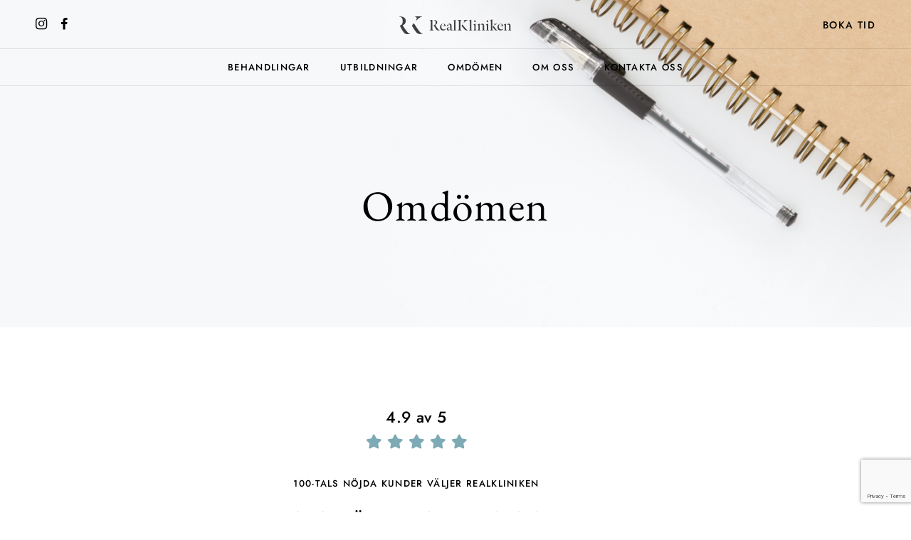

--- FILE ---
content_type: text/html; charset=utf-8
request_url: https://www.google.com/recaptcha/api2/anchor?ar=1&k=6LeV3vgrAAAAAF0K6si4vhhsuP3swqD5LQU-vTKr&co=aHR0cHM6Ly9yZWFsa2xpbmlrZW4uc2U6NDQz&hl=en&v=PoyoqOPhxBO7pBk68S4YbpHZ&size=invisible&anchor-ms=20000&execute-ms=30000&cb=v1ef7dhgj8ht
body_size: 48896
content:
<!DOCTYPE HTML><html dir="ltr" lang="en"><head><meta http-equiv="Content-Type" content="text/html; charset=UTF-8">
<meta http-equiv="X-UA-Compatible" content="IE=edge">
<title>reCAPTCHA</title>
<style type="text/css">
/* cyrillic-ext */
@font-face {
  font-family: 'Roboto';
  font-style: normal;
  font-weight: 400;
  font-stretch: 100%;
  src: url(//fonts.gstatic.com/s/roboto/v48/KFO7CnqEu92Fr1ME7kSn66aGLdTylUAMa3GUBHMdazTgWw.woff2) format('woff2');
  unicode-range: U+0460-052F, U+1C80-1C8A, U+20B4, U+2DE0-2DFF, U+A640-A69F, U+FE2E-FE2F;
}
/* cyrillic */
@font-face {
  font-family: 'Roboto';
  font-style: normal;
  font-weight: 400;
  font-stretch: 100%;
  src: url(//fonts.gstatic.com/s/roboto/v48/KFO7CnqEu92Fr1ME7kSn66aGLdTylUAMa3iUBHMdazTgWw.woff2) format('woff2');
  unicode-range: U+0301, U+0400-045F, U+0490-0491, U+04B0-04B1, U+2116;
}
/* greek-ext */
@font-face {
  font-family: 'Roboto';
  font-style: normal;
  font-weight: 400;
  font-stretch: 100%;
  src: url(//fonts.gstatic.com/s/roboto/v48/KFO7CnqEu92Fr1ME7kSn66aGLdTylUAMa3CUBHMdazTgWw.woff2) format('woff2');
  unicode-range: U+1F00-1FFF;
}
/* greek */
@font-face {
  font-family: 'Roboto';
  font-style: normal;
  font-weight: 400;
  font-stretch: 100%;
  src: url(//fonts.gstatic.com/s/roboto/v48/KFO7CnqEu92Fr1ME7kSn66aGLdTylUAMa3-UBHMdazTgWw.woff2) format('woff2');
  unicode-range: U+0370-0377, U+037A-037F, U+0384-038A, U+038C, U+038E-03A1, U+03A3-03FF;
}
/* math */
@font-face {
  font-family: 'Roboto';
  font-style: normal;
  font-weight: 400;
  font-stretch: 100%;
  src: url(//fonts.gstatic.com/s/roboto/v48/KFO7CnqEu92Fr1ME7kSn66aGLdTylUAMawCUBHMdazTgWw.woff2) format('woff2');
  unicode-range: U+0302-0303, U+0305, U+0307-0308, U+0310, U+0312, U+0315, U+031A, U+0326-0327, U+032C, U+032F-0330, U+0332-0333, U+0338, U+033A, U+0346, U+034D, U+0391-03A1, U+03A3-03A9, U+03B1-03C9, U+03D1, U+03D5-03D6, U+03F0-03F1, U+03F4-03F5, U+2016-2017, U+2034-2038, U+203C, U+2040, U+2043, U+2047, U+2050, U+2057, U+205F, U+2070-2071, U+2074-208E, U+2090-209C, U+20D0-20DC, U+20E1, U+20E5-20EF, U+2100-2112, U+2114-2115, U+2117-2121, U+2123-214F, U+2190, U+2192, U+2194-21AE, U+21B0-21E5, U+21F1-21F2, U+21F4-2211, U+2213-2214, U+2216-22FF, U+2308-230B, U+2310, U+2319, U+231C-2321, U+2336-237A, U+237C, U+2395, U+239B-23B7, U+23D0, U+23DC-23E1, U+2474-2475, U+25AF, U+25B3, U+25B7, U+25BD, U+25C1, U+25CA, U+25CC, U+25FB, U+266D-266F, U+27C0-27FF, U+2900-2AFF, U+2B0E-2B11, U+2B30-2B4C, U+2BFE, U+3030, U+FF5B, U+FF5D, U+1D400-1D7FF, U+1EE00-1EEFF;
}
/* symbols */
@font-face {
  font-family: 'Roboto';
  font-style: normal;
  font-weight: 400;
  font-stretch: 100%;
  src: url(//fonts.gstatic.com/s/roboto/v48/KFO7CnqEu92Fr1ME7kSn66aGLdTylUAMaxKUBHMdazTgWw.woff2) format('woff2');
  unicode-range: U+0001-000C, U+000E-001F, U+007F-009F, U+20DD-20E0, U+20E2-20E4, U+2150-218F, U+2190, U+2192, U+2194-2199, U+21AF, U+21E6-21F0, U+21F3, U+2218-2219, U+2299, U+22C4-22C6, U+2300-243F, U+2440-244A, U+2460-24FF, U+25A0-27BF, U+2800-28FF, U+2921-2922, U+2981, U+29BF, U+29EB, U+2B00-2BFF, U+4DC0-4DFF, U+FFF9-FFFB, U+10140-1018E, U+10190-1019C, U+101A0, U+101D0-101FD, U+102E0-102FB, U+10E60-10E7E, U+1D2C0-1D2D3, U+1D2E0-1D37F, U+1F000-1F0FF, U+1F100-1F1AD, U+1F1E6-1F1FF, U+1F30D-1F30F, U+1F315, U+1F31C, U+1F31E, U+1F320-1F32C, U+1F336, U+1F378, U+1F37D, U+1F382, U+1F393-1F39F, U+1F3A7-1F3A8, U+1F3AC-1F3AF, U+1F3C2, U+1F3C4-1F3C6, U+1F3CA-1F3CE, U+1F3D4-1F3E0, U+1F3ED, U+1F3F1-1F3F3, U+1F3F5-1F3F7, U+1F408, U+1F415, U+1F41F, U+1F426, U+1F43F, U+1F441-1F442, U+1F444, U+1F446-1F449, U+1F44C-1F44E, U+1F453, U+1F46A, U+1F47D, U+1F4A3, U+1F4B0, U+1F4B3, U+1F4B9, U+1F4BB, U+1F4BF, U+1F4C8-1F4CB, U+1F4D6, U+1F4DA, U+1F4DF, U+1F4E3-1F4E6, U+1F4EA-1F4ED, U+1F4F7, U+1F4F9-1F4FB, U+1F4FD-1F4FE, U+1F503, U+1F507-1F50B, U+1F50D, U+1F512-1F513, U+1F53E-1F54A, U+1F54F-1F5FA, U+1F610, U+1F650-1F67F, U+1F687, U+1F68D, U+1F691, U+1F694, U+1F698, U+1F6AD, U+1F6B2, U+1F6B9-1F6BA, U+1F6BC, U+1F6C6-1F6CF, U+1F6D3-1F6D7, U+1F6E0-1F6EA, U+1F6F0-1F6F3, U+1F6F7-1F6FC, U+1F700-1F7FF, U+1F800-1F80B, U+1F810-1F847, U+1F850-1F859, U+1F860-1F887, U+1F890-1F8AD, U+1F8B0-1F8BB, U+1F8C0-1F8C1, U+1F900-1F90B, U+1F93B, U+1F946, U+1F984, U+1F996, U+1F9E9, U+1FA00-1FA6F, U+1FA70-1FA7C, U+1FA80-1FA89, U+1FA8F-1FAC6, U+1FACE-1FADC, U+1FADF-1FAE9, U+1FAF0-1FAF8, U+1FB00-1FBFF;
}
/* vietnamese */
@font-face {
  font-family: 'Roboto';
  font-style: normal;
  font-weight: 400;
  font-stretch: 100%;
  src: url(//fonts.gstatic.com/s/roboto/v48/KFO7CnqEu92Fr1ME7kSn66aGLdTylUAMa3OUBHMdazTgWw.woff2) format('woff2');
  unicode-range: U+0102-0103, U+0110-0111, U+0128-0129, U+0168-0169, U+01A0-01A1, U+01AF-01B0, U+0300-0301, U+0303-0304, U+0308-0309, U+0323, U+0329, U+1EA0-1EF9, U+20AB;
}
/* latin-ext */
@font-face {
  font-family: 'Roboto';
  font-style: normal;
  font-weight: 400;
  font-stretch: 100%;
  src: url(//fonts.gstatic.com/s/roboto/v48/KFO7CnqEu92Fr1ME7kSn66aGLdTylUAMa3KUBHMdazTgWw.woff2) format('woff2');
  unicode-range: U+0100-02BA, U+02BD-02C5, U+02C7-02CC, U+02CE-02D7, U+02DD-02FF, U+0304, U+0308, U+0329, U+1D00-1DBF, U+1E00-1E9F, U+1EF2-1EFF, U+2020, U+20A0-20AB, U+20AD-20C0, U+2113, U+2C60-2C7F, U+A720-A7FF;
}
/* latin */
@font-face {
  font-family: 'Roboto';
  font-style: normal;
  font-weight: 400;
  font-stretch: 100%;
  src: url(//fonts.gstatic.com/s/roboto/v48/KFO7CnqEu92Fr1ME7kSn66aGLdTylUAMa3yUBHMdazQ.woff2) format('woff2');
  unicode-range: U+0000-00FF, U+0131, U+0152-0153, U+02BB-02BC, U+02C6, U+02DA, U+02DC, U+0304, U+0308, U+0329, U+2000-206F, U+20AC, U+2122, U+2191, U+2193, U+2212, U+2215, U+FEFF, U+FFFD;
}
/* cyrillic-ext */
@font-face {
  font-family: 'Roboto';
  font-style: normal;
  font-weight: 500;
  font-stretch: 100%;
  src: url(//fonts.gstatic.com/s/roboto/v48/KFO7CnqEu92Fr1ME7kSn66aGLdTylUAMa3GUBHMdazTgWw.woff2) format('woff2');
  unicode-range: U+0460-052F, U+1C80-1C8A, U+20B4, U+2DE0-2DFF, U+A640-A69F, U+FE2E-FE2F;
}
/* cyrillic */
@font-face {
  font-family: 'Roboto';
  font-style: normal;
  font-weight: 500;
  font-stretch: 100%;
  src: url(//fonts.gstatic.com/s/roboto/v48/KFO7CnqEu92Fr1ME7kSn66aGLdTylUAMa3iUBHMdazTgWw.woff2) format('woff2');
  unicode-range: U+0301, U+0400-045F, U+0490-0491, U+04B0-04B1, U+2116;
}
/* greek-ext */
@font-face {
  font-family: 'Roboto';
  font-style: normal;
  font-weight: 500;
  font-stretch: 100%;
  src: url(//fonts.gstatic.com/s/roboto/v48/KFO7CnqEu92Fr1ME7kSn66aGLdTylUAMa3CUBHMdazTgWw.woff2) format('woff2');
  unicode-range: U+1F00-1FFF;
}
/* greek */
@font-face {
  font-family: 'Roboto';
  font-style: normal;
  font-weight: 500;
  font-stretch: 100%;
  src: url(//fonts.gstatic.com/s/roboto/v48/KFO7CnqEu92Fr1ME7kSn66aGLdTylUAMa3-UBHMdazTgWw.woff2) format('woff2');
  unicode-range: U+0370-0377, U+037A-037F, U+0384-038A, U+038C, U+038E-03A1, U+03A3-03FF;
}
/* math */
@font-face {
  font-family: 'Roboto';
  font-style: normal;
  font-weight: 500;
  font-stretch: 100%;
  src: url(//fonts.gstatic.com/s/roboto/v48/KFO7CnqEu92Fr1ME7kSn66aGLdTylUAMawCUBHMdazTgWw.woff2) format('woff2');
  unicode-range: U+0302-0303, U+0305, U+0307-0308, U+0310, U+0312, U+0315, U+031A, U+0326-0327, U+032C, U+032F-0330, U+0332-0333, U+0338, U+033A, U+0346, U+034D, U+0391-03A1, U+03A3-03A9, U+03B1-03C9, U+03D1, U+03D5-03D6, U+03F0-03F1, U+03F4-03F5, U+2016-2017, U+2034-2038, U+203C, U+2040, U+2043, U+2047, U+2050, U+2057, U+205F, U+2070-2071, U+2074-208E, U+2090-209C, U+20D0-20DC, U+20E1, U+20E5-20EF, U+2100-2112, U+2114-2115, U+2117-2121, U+2123-214F, U+2190, U+2192, U+2194-21AE, U+21B0-21E5, U+21F1-21F2, U+21F4-2211, U+2213-2214, U+2216-22FF, U+2308-230B, U+2310, U+2319, U+231C-2321, U+2336-237A, U+237C, U+2395, U+239B-23B7, U+23D0, U+23DC-23E1, U+2474-2475, U+25AF, U+25B3, U+25B7, U+25BD, U+25C1, U+25CA, U+25CC, U+25FB, U+266D-266F, U+27C0-27FF, U+2900-2AFF, U+2B0E-2B11, U+2B30-2B4C, U+2BFE, U+3030, U+FF5B, U+FF5D, U+1D400-1D7FF, U+1EE00-1EEFF;
}
/* symbols */
@font-face {
  font-family: 'Roboto';
  font-style: normal;
  font-weight: 500;
  font-stretch: 100%;
  src: url(//fonts.gstatic.com/s/roboto/v48/KFO7CnqEu92Fr1ME7kSn66aGLdTylUAMaxKUBHMdazTgWw.woff2) format('woff2');
  unicode-range: U+0001-000C, U+000E-001F, U+007F-009F, U+20DD-20E0, U+20E2-20E4, U+2150-218F, U+2190, U+2192, U+2194-2199, U+21AF, U+21E6-21F0, U+21F3, U+2218-2219, U+2299, U+22C4-22C6, U+2300-243F, U+2440-244A, U+2460-24FF, U+25A0-27BF, U+2800-28FF, U+2921-2922, U+2981, U+29BF, U+29EB, U+2B00-2BFF, U+4DC0-4DFF, U+FFF9-FFFB, U+10140-1018E, U+10190-1019C, U+101A0, U+101D0-101FD, U+102E0-102FB, U+10E60-10E7E, U+1D2C0-1D2D3, U+1D2E0-1D37F, U+1F000-1F0FF, U+1F100-1F1AD, U+1F1E6-1F1FF, U+1F30D-1F30F, U+1F315, U+1F31C, U+1F31E, U+1F320-1F32C, U+1F336, U+1F378, U+1F37D, U+1F382, U+1F393-1F39F, U+1F3A7-1F3A8, U+1F3AC-1F3AF, U+1F3C2, U+1F3C4-1F3C6, U+1F3CA-1F3CE, U+1F3D4-1F3E0, U+1F3ED, U+1F3F1-1F3F3, U+1F3F5-1F3F7, U+1F408, U+1F415, U+1F41F, U+1F426, U+1F43F, U+1F441-1F442, U+1F444, U+1F446-1F449, U+1F44C-1F44E, U+1F453, U+1F46A, U+1F47D, U+1F4A3, U+1F4B0, U+1F4B3, U+1F4B9, U+1F4BB, U+1F4BF, U+1F4C8-1F4CB, U+1F4D6, U+1F4DA, U+1F4DF, U+1F4E3-1F4E6, U+1F4EA-1F4ED, U+1F4F7, U+1F4F9-1F4FB, U+1F4FD-1F4FE, U+1F503, U+1F507-1F50B, U+1F50D, U+1F512-1F513, U+1F53E-1F54A, U+1F54F-1F5FA, U+1F610, U+1F650-1F67F, U+1F687, U+1F68D, U+1F691, U+1F694, U+1F698, U+1F6AD, U+1F6B2, U+1F6B9-1F6BA, U+1F6BC, U+1F6C6-1F6CF, U+1F6D3-1F6D7, U+1F6E0-1F6EA, U+1F6F0-1F6F3, U+1F6F7-1F6FC, U+1F700-1F7FF, U+1F800-1F80B, U+1F810-1F847, U+1F850-1F859, U+1F860-1F887, U+1F890-1F8AD, U+1F8B0-1F8BB, U+1F8C0-1F8C1, U+1F900-1F90B, U+1F93B, U+1F946, U+1F984, U+1F996, U+1F9E9, U+1FA00-1FA6F, U+1FA70-1FA7C, U+1FA80-1FA89, U+1FA8F-1FAC6, U+1FACE-1FADC, U+1FADF-1FAE9, U+1FAF0-1FAF8, U+1FB00-1FBFF;
}
/* vietnamese */
@font-face {
  font-family: 'Roboto';
  font-style: normal;
  font-weight: 500;
  font-stretch: 100%;
  src: url(//fonts.gstatic.com/s/roboto/v48/KFO7CnqEu92Fr1ME7kSn66aGLdTylUAMa3OUBHMdazTgWw.woff2) format('woff2');
  unicode-range: U+0102-0103, U+0110-0111, U+0128-0129, U+0168-0169, U+01A0-01A1, U+01AF-01B0, U+0300-0301, U+0303-0304, U+0308-0309, U+0323, U+0329, U+1EA0-1EF9, U+20AB;
}
/* latin-ext */
@font-face {
  font-family: 'Roboto';
  font-style: normal;
  font-weight: 500;
  font-stretch: 100%;
  src: url(//fonts.gstatic.com/s/roboto/v48/KFO7CnqEu92Fr1ME7kSn66aGLdTylUAMa3KUBHMdazTgWw.woff2) format('woff2');
  unicode-range: U+0100-02BA, U+02BD-02C5, U+02C7-02CC, U+02CE-02D7, U+02DD-02FF, U+0304, U+0308, U+0329, U+1D00-1DBF, U+1E00-1E9F, U+1EF2-1EFF, U+2020, U+20A0-20AB, U+20AD-20C0, U+2113, U+2C60-2C7F, U+A720-A7FF;
}
/* latin */
@font-face {
  font-family: 'Roboto';
  font-style: normal;
  font-weight: 500;
  font-stretch: 100%;
  src: url(//fonts.gstatic.com/s/roboto/v48/KFO7CnqEu92Fr1ME7kSn66aGLdTylUAMa3yUBHMdazQ.woff2) format('woff2');
  unicode-range: U+0000-00FF, U+0131, U+0152-0153, U+02BB-02BC, U+02C6, U+02DA, U+02DC, U+0304, U+0308, U+0329, U+2000-206F, U+20AC, U+2122, U+2191, U+2193, U+2212, U+2215, U+FEFF, U+FFFD;
}
/* cyrillic-ext */
@font-face {
  font-family: 'Roboto';
  font-style: normal;
  font-weight: 900;
  font-stretch: 100%;
  src: url(//fonts.gstatic.com/s/roboto/v48/KFO7CnqEu92Fr1ME7kSn66aGLdTylUAMa3GUBHMdazTgWw.woff2) format('woff2');
  unicode-range: U+0460-052F, U+1C80-1C8A, U+20B4, U+2DE0-2DFF, U+A640-A69F, U+FE2E-FE2F;
}
/* cyrillic */
@font-face {
  font-family: 'Roboto';
  font-style: normal;
  font-weight: 900;
  font-stretch: 100%;
  src: url(//fonts.gstatic.com/s/roboto/v48/KFO7CnqEu92Fr1ME7kSn66aGLdTylUAMa3iUBHMdazTgWw.woff2) format('woff2');
  unicode-range: U+0301, U+0400-045F, U+0490-0491, U+04B0-04B1, U+2116;
}
/* greek-ext */
@font-face {
  font-family: 'Roboto';
  font-style: normal;
  font-weight: 900;
  font-stretch: 100%;
  src: url(//fonts.gstatic.com/s/roboto/v48/KFO7CnqEu92Fr1ME7kSn66aGLdTylUAMa3CUBHMdazTgWw.woff2) format('woff2');
  unicode-range: U+1F00-1FFF;
}
/* greek */
@font-face {
  font-family: 'Roboto';
  font-style: normal;
  font-weight: 900;
  font-stretch: 100%;
  src: url(//fonts.gstatic.com/s/roboto/v48/KFO7CnqEu92Fr1ME7kSn66aGLdTylUAMa3-UBHMdazTgWw.woff2) format('woff2');
  unicode-range: U+0370-0377, U+037A-037F, U+0384-038A, U+038C, U+038E-03A1, U+03A3-03FF;
}
/* math */
@font-face {
  font-family: 'Roboto';
  font-style: normal;
  font-weight: 900;
  font-stretch: 100%;
  src: url(//fonts.gstatic.com/s/roboto/v48/KFO7CnqEu92Fr1ME7kSn66aGLdTylUAMawCUBHMdazTgWw.woff2) format('woff2');
  unicode-range: U+0302-0303, U+0305, U+0307-0308, U+0310, U+0312, U+0315, U+031A, U+0326-0327, U+032C, U+032F-0330, U+0332-0333, U+0338, U+033A, U+0346, U+034D, U+0391-03A1, U+03A3-03A9, U+03B1-03C9, U+03D1, U+03D5-03D6, U+03F0-03F1, U+03F4-03F5, U+2016-2017, U+2034-2038, U+203C, U+2040, U+2043, U+2047, U+2050, U+2057, U+205F, U+2070-2071, U+2074-208E, U+2090-209C, U+20D0-20DC, U+20E1, U+20E5-20EF, U+2100-2112, U+2114-2115, U+2117-2121, U+2123-214F, U+2190, U+2192, U+2194-21AE, U+21B0-21E5, U+21F1-21F2, U+21F4-2211, U+2213-2214, U+2216-22FF, U+2308-230B, U+2310, U+2319, U+231C-2321, U+2336-237A, U+237C, U+2395, U+239B-23B7, U+23D0, U+23DC-23E1, U+2474-2475, U+25AF, U+25B3, U+25B7, U+25BD, U+25C1, U+25CA, U+25CC, U+25FB, U+266D-266F, U+27C0-27FF, U+2900-2AFF, U+2B0E-2B11, U+2B30-2B4C, U+2BFE, U+3030, U+FF5B, U+FF5D, U+1D400-1D7FF, U+1EE00-1EEFF;
}
/* symbols */
@font-face {
  font-family: 'Roboto';
  font-style: normal;
  font-weight: 900;
  font-stretch: 100%;
  src: url(//fonts.gstatic.com/s/roboto/v48/KFO7CnqEu92Fr1ME7kSn66aGLdTylUAMaxKUBHMdazTgWw.woff2) format('woff2');
  unicode-range: U+0001-000C, U+000E-001F, U+007F-009F, U+20DD-20E0, U+20E2-20E4, U+2150-218F, U+2190, U+2192, U+2194-2199, U+21AF, U+21E6-21F0, U+21F3, U+2218-2219, U+2299, U+22C4-22C6, U+2300-243F, U+2440-244A, U+2460-24FF, U+25A0-27BF, U+2800-28FF, U+2921-2922, U+2981, U+29BF, U+29EB, U+2B00-2BFF, U+4DC0-4DFF, U+FFF9-FFFB, U+10140-1018E, U+10190-1019C, U+101A0, U+101D0-101FD, U+102E0-102FB, U+10E60-10E7E, U+1D2C0-1D2D3, U+1D2E0-1D37F, U+1F000-1F0FF, U+1F100-1F1AD, U+1F1E6-1F1FF, U+1F30D-1F30F, U+1F315, U+1F31C, U+1F31E, U+1F320-1F32C, U+1F336, U+1F378, U+1F37D, U+1F382, U+1F393-1F39F, U+1F3A7-1F3A8, U+1F3AC-1F3AF, U+1F3C2, U+1F3C4-1F3C6, U+1F3CA-1F3CE, U+1F3D4-1F3E0, U+1F3ED, U+1F3F1-1F3F3, U+1F3F5-1F3F7, U+1F408, U+1F415, U+1F41F, U+1F426, U+1F43F, U+1F441-1F442, U+1F444, U+1F446-1F449, U+1F44C-1F44E, U+1F453, U+1F46A, U+1F47D, U+1F4A3, U+1F4B0, U+1F4B3, U+1F4B9, U+1F4BB, U+1F4BF, U+1F4C8-1F4CB, U+1F4D6, U+1F4DA, U+1F4DF, U+1F4E3-1F4E6, U+1F4EA-1F4ED, U+1F4F7, U+1F4F9-1F4FB, U+1F4FD-1F4FE, U+1F503, U+1F507-1F50B, U+1F50D, U+1F512-1F513, U+1F53E-1F54A, U+1F54F-1F5FA, U+1F610, U+1F650-1F67F, U+1F687, U+1F68D, U+1F691, U+1F694, U+1F698, U+1F6AD, U+1F6B2, U+1F6B9-1F6BA, U+1F6BC, U+1F6C6-1F6CF, U+1F6D3-1F6D7, U+1F6E0-1F6EA, U+1F6F0-1F6F3, U+1F6F7-1F6FC, U+1F700-1F7FF, U+1F800-1F80B, U+1F810-1F847, U+1F850-1F859, U+1F860-1F887, U+1F890-1F8AD, U+1F8B0-1F8BB, U+1F8C0-1F8C1, U+1F900-1F90B, U+1F93B, U+1F946, U+1F984, U+1F996, U+1F9E9, U+1FA00-1FA6F, U+1FA70-1FA7C, U+1FA80-1FA89, U+1FA8F-1FAC6, U+1FACE-1FADC, U+1FADF-1FAE9, U+1FAF0-1FAF8, U+1FB00-1FBFF;
}
/* vietnamese */
@font-face {
  font-family: 'Roboto';
  font-style: normal;
  font-weight: 900;
  font-stretch: 100%;
  src: url(//fonts.gstatic.com/s/roboto/v48/KFO7CnqEu92Fr1ME7kSn66aGLdTylUAMa3OUBHMdazTgWw.woff2) format('woff2');
  unicode-range: U+0102-0103, U+0110-0111, U+0128-0129, U+0168-0169, U+01A0-01A1, U+01AF-01B0, U+0300-0301, U+0303-0304, U+0308-0309, U+0323, U+0329, U+1EA0-1EF9, U+20AB;
}
/* latin-ext */
@font-face {
  font-family: 'Roboto';
  font-style: normal;
  font-weight: 900;
  font-stretch: 100%;
  src: url(//fonts.gstatic.com/s/roboto/v48/KFO7CnqEu92Fr1ME7kSn66aGLdTylUAMa3KUBHMdazTgWw.woff2) format('woff2');
  unicode-range: U+0100-02BA, U+02BD-02C5, U+02C7-02CC, U+02CE-02D7, U+02DD-02FF, U+0304, U+0308, U+0329, U+1D00-1DBF, U+1E00-1E9F, U+1EF2-1EFF, U+2020, U+20A0-20AB, U+20AD-20C0, U+2113, U+2C60-2C7F, U+A720-A7FF;
}
/* latin */
@font-face {
  font-family: 'Roboto';
  font-style: normal;
  font-weight: 900;
  font-stretch: 100%;
  src: url(//fonts.gstatic.com/s/roboto/v48/KFO7CnqEu92Fr1ME7kSn66aGLdTylUAMa3yUBHMdazQ.woff2) format('woff2');
  unicode-range: U+0000-00FF, U+0131, U+0152-0153, U+02BB-02BC, U+02C6, U+02DA, U+02DC, U+0304, U+0308, U+0329, U+2000-206F, U+20AC, U+2122, U+2191, U+2193, U+2212, U+2215, U+FEFF, U+FFFD;
}

</style>
<link rel="stylesheet" type="text/css" href="https://www.gstatic.com/recaptcha/releases/PoyoqOPhxBO7pBk68S4YbpHZ/styles__ltr.css">
<script nonce="Gem3pnJ9zF-CHrOZq6hF3Q" type="text/javascript">window['__recaptcha_api'] = 'https://www.google.com/recaptcha/api2/';</script>
<script type="text/javascript" src="https://www.gstatic.com/recaptcha/releases/PoyoqOPhxBO7pBk68S4YbpHZ/recaptcha__en.js" nonce="Gem3pnJ9zF-CHrOZq6hF3Q">
      
    </script></head>
<body><div id="rc-anchor-alert" class="rc-anchor-alert"></div>
<input type="hidden" id="recaptcha-token" value="[base64]">
<script type="text/javascript" nonce="Gem3pnJ9zF-CHrOZq6hF3Q">
      recaptcha.anchor.Main.init("[\x22ainput\x22,[\x22bgdata\x22,\x22\x22,\[base64]/[base64]/MjU1Ong/[base64]/[base64]/[base64]/[base64]/[base64]/[base64]/[base64]/[base64]/[base64]/[base64]/[base64]/[base64]/[base64]/[base64]/[base64]\\u003d\x22,\[base64]\\u003d\\u003d\x22,\x22wqvDrMKYwpPDnsKDbyk2wqZ/P8OywqXDjsKaC8K+HsKGw4B1w5lFwqHDqkXCr8KHOX4WRmnDuWvCrVQ+Z09tRnfDqgTDv1zDqcOxRgYgYMKZwqfDlGvDiBHDhcKAwq7Cs8OkwoJXw59OAWrDtG3CoSDDsTbDsxnCi8O7OMKiWcKrw5zDtGkNXGDCqcOrwoRuw6trfyfCvyMvHQZzw7t/FxVvw4ouw5HDtMOJwodRWMKVwqt8J1xfc37DrMKMEcOfRMOtYzV3wqB4E8KNTll5wrgYw6sfw7TDr8O+wqcyYDDDjsKQw4TDrQNAH1hcccKFH3fDoMKMwqZdYsKGXVEJGsOEQsOewo0wAnw5ZsOsXnzDlBTCmMKKw7rCvcOndMOZwogQw7fDh8K/BC/CvcKCasOpVDhMWcOZMnHCozgOw6nDrR3DhGLCuBvDsCbDvkUQwr3DrDLDrsOnNTYrNsKbwqNvw6Ytw4zDtAc1w4phMcKvfhzCqcKeF8OZWG3CojHDuwU+GSkDCMOCKsOKw6g0w55TJMOPwobDhWARJljDjsKqwpFVAMOcB3DDicOtwobCm8K/wrFZwoNHVWdJMlnCjAzChHDDkHnCqsKvfMOzacOCFn3DucONTyjDiExzXGbDv8KKPsOOwqETPlgLVsOBScK3wrQ6ccKPw6HDlHgtAg/Cjw9LwqYdwoXCk1jDogdUw6Rnwr7CiVDCjsKhV8KKwobCojRAworDik5uSsKjbE4Dw7NIw5QCw6RBwr9ha8OxKMOsVMOWbcOJGsOAw6XDvk3CoFjCuMK9wpnDqcKpW3rDhCs4wonCjMOswo3Cl8KLKRF2wo57wp7DvzodK8Ofw4jCqwELwpxdw5MqRcO2wo/DsmguTlVPDcKWPcOowpk4AsO0aXbDksKENMOBD8OHwo42UsOoR8KHw5pHQSbCvSnDvzd4w4VHc0rDr8KfecKAwooPe8KAWsKBJkbCucOrSsKXw7PCvsKZJk9owpFJwqfDvXlUwrzDsDZNwp/CosKqHXFLGSMIacOPDGvCuyR5Ujd0BzTDthHCq8OnFH85w45JMsORLcK2T8O3woJlwpXDulF+PhrCtCVhTTVCw6xLYyfCksO1IFLCiHNHwoYbMyArw7fDpcOCw6fCgsOew51bw6zCjghLwovDj8O2w5fCrsOBSTRJBMOgTTHCgcKdRMODLifCpD4uw6/CncO6w57Dh8KEw6gVcsO/GCHDqsOMw4s1w6XDhAPDqsOPTMO5P8ONf8K2QUt0w7hWC8O0B3HDmsOgRCLCvkbDry4/[base64]/[base64]/c3jDuxxMFcKjEm/Dm8OEfcOcBcOdwolOIsOrw5jCpcOewr/DiStFJVfDrwQcwqpjw5weS8K6wqfDtcKVw5gkw6zClRYcwpTCj8KZw6zDl1gKwpJGwpJSA8O7wpfCvyXCj0LCi8OaA8K1w4/DqcK9IsOiwqvCm8OywrlhwqNPfxHDgcOcNnt4wp7CjcKUw5rDtsOowpdfwpnDnMOWwqcaw4rCs8OzwpfCssOwNDUVUzHDv8OkQMKwPivCtQ0fb0rCoQ5ow5rCqgrCjsOMwpcTwoEHKF5BIMK9w7ITXHlMwq7DuxUPw4DCnsOOZCcuwr0pw4/CpcKLCMOswrbDjEM7wpzCgMOyDX3DkMKbw6jCojxbJFZ8w5lzCcKiCiDCpD7Di8KgLsKkBMOjwqHDqC7CiMOid8KmwpvCgsKAGsOgw4hlw5rDqFYCLcKCw7BUISbCpm/DqsKCwrLCvsO0w7Vtwp7DhV9kN8OPw5JRwqhJw6RywrHCi8KJN8KWwrXDrMKtW0I5SjzDkWVlL8KkwoEheU8bV3vDhnLDmMKqw5YtG8KOw7I/RMOqw7TDnMKtY8KGwo5swr1Iwr7CgV/[base64]/DisOVw4Atw7DDp8OhM8O5AANbwrbCjQ3DrXETwqXCvj9swrDDvcKySngzHsORC0tiZnDDicKBccKowqLDqMODWGs6wo9lCMKmRsO0I8OrP8OMPMOlwofCp8O/InfCqBUIw7/Cm8KLRsK8w61Ew6nDo8O/CR1mYMOcw7PCjcOxcwQIaMO/wq5Dwp7DuCnCjMOswosATsKjUMKjFsKbwpbDocOZejMNw7kcw71cwqvCrHzDgcKeCMOCwrjDpntcw7JBw4dIwrtkwpDDnF3DmUzCt1Z7w4LCo8KWwp/CjAnCtMKmw7jDqVfCsQ/CvCHCkMOCXknCnRvDp8OrworCpsK0KcKYc8KrDsORNcOqw4jCi8O0woXCkkwNECYPbjFVesKpLcOPw5TCtMOZwqpPwpHDs0RzEcOJTBRlDsOpcBVsw5YzwoMhE8OWVMO3F8KFUsO/BcOkw7cCYDXDkcOvw7NlQ8K2wo1Pw5fCvG/CmsKPw4zClMKbw73DhMOuwqUJwpVWYMOrwplVRhnDjMOpHcKgwp4mwrnDu1vCr8Knw6LCpibCicKqagh4w6nDhQgrfWBWQzN3az50w4nDmUdXQ8OmW8KNK2MqX8K6wqHDnHMXXlTCoT9Ba3UnJm3Dgl/Ci1XCsgTDosK9GsO2ScOxMcKgPcOual0NGzdSVMKbLFgyw7XCk8OrRcOBwodhw7Bow73CmcK2wrIQw43CvX/[base64]/w5cKdhMKWcKdw7ogw67DjisFwq4Aa8OVw7oKwoQBC8KOfcKQw57DosK6RsKTwqItw5rDvsKvGjcRPcKdKzHCncOcwpR8w6RbwqlDwqnDqMOcIMKRw7/CuMKywoAGQ3zDk8Kpw5PCqMKeNC1Cw6LDicKZExvChMOrwoHCp8OFw4/Cq8O9wpwiwpjCg8KQI8OCWcOwIgrDiWvCgMKceg/Dh8KVwpXDvcOpSFYzDScZw6VBw6duw4hrw40IEmfDl3bDkBHDg3oxbsKMTgs9wokJwrzDkDLCisOLwq5iV8KETCPDriDCu8Kbc3DCrmLCuTUNXsOecmInSnDCj8OVw4xLwqhsZ8O8w43Dg2zDi8Oaw4U3w7rCmVDDgz09RznCjlo0U8KkO8KiBsO5QcO3f8O/Zn7DpsKEFMO2w4PDtMKdJsKgw7l8W2jCm1fCkhXCsMO3wqgLaGLCtA/CrmBpwrpjw799w5N/YTZLwo00aMKIw6lBw7NQHFHCl8Ogw6LDhMO/w7xGVRnDhDg1BsKqasKmw4gRwpbCq8OHOcOxw5HDrmTDnQ7CpFbClmPDgsKmNnHDpz5JIlfDnMODwrnDvcKdwo/CgMOTw4DDvElCIgx1wo/DvTVIUmg+B1oRcsO9wqLClzELwrPChRFPwpRVaMKgHsO5wonDpcOlRC3DpsKmE3JCworDi8Orci09w6t6ccOqwr/DmMOFwpM7w59Xw6vCucKxR8OzB2AJAMOtwr0Nw7HCuMKnTcOSwpzDuFrCtsOoZ8KKdMKQw6lcw7DDjQ1aw4LDpsOCw4/Dv27CqcO6NMKVAW9CDDIRYhJtw5EqWcKmCMOTw6TCvcOqw4bDvCrDjsK0PVnCuVDClsOvwoJwL2JHwpNmw7Fcw4jCpMO7w4XCocK1UMOTK1VDw7cowppUwpxXw5/[base64]/Dnys+FMOUF8OebcKNQ08jQx4yw6bDi3gKw5tONcKjw5rDjsOKw716wq9Uw5zDosKeP8KHw5g2cgrDsMKsfcOIwpJPwo0ewpDCscOxwqU/[base64]/DnmZiVMObwqPCqFN3Rhl0XW9nW8Oawq8ONRYoWVU5w7ttw7BWwposF8Kuw4gdNcOlwq4OwrbDhsOZOHkAPh3CrnlHw7nCksKvPEw0wohOFMO5w4zCpnvDswIqw4A8TMOJA8KUDhDDuSnDvsO0wonDrcK5JQUseHVCw4Aww6Enwq/[base64]/[base64]/S8KiQsKSw6TCji3CksOUwp43FMOiI0F5wpolw4ZeaMOCJA1jw4hzT8OuUMOXV1rCsUohC8ONF3rCqy9YPsKrccOjw48RDMOuccKhS8O9wpJucFErNzPCtk/[base64]/CgsKXw45uw4l/[base64]/CoArCmMOow7/DmsOewptZw5/CtMKadzJDw6LCvMK6w44uc8O6UwE/w448YWLDk8KRw4h7fcO0chpRw6XCg0JCe0tQQsOTwqbDjR9CwqcNV8KsZMOVwqXDg0/Cri3CncO9dsO2UhHCk8OvwrHCqG8gwo1fw40nKMK0wrUwWhvCl0c7XgNRE8K1wqvDunxIXVsXw7TClsKPUsKKwq3Dq2XCk2TCu8OXwpAuSCxhw4ENOMKHN8O4w77DqXQ0UsO2wrNCb8Oqwo3DjRPDtn/CnwcfLMKpwpcvwr5/wrJhXHLCmMOBD3EAL8K/bz0gwrwCSUTCtcKEw6w6dcOqwo4JwrTDh8K1w40kw7zCqWHCpsONwr0Vw6DDv8K+wrxiwrcGXsKwZsOESXpOw6DDpMK4w57CsGDDgCdyw4/DhmBnaMKeBh0tw5Ugw4JkEz3CuUtgw58GwrXDkMKSwoHCqVZmIsKrwq/CosKZS8ONAMOqwq40wqbCpsOsRcOye8OzRMK/cnrCl0xPwrzDmsKWw6PDrhbCqMOSw4dXLFzDpyJxw4BzTFvCgzrDicOVW1JQaMKIEcKiwqrDvARVw6vCnBDDll3DgsOHw5gRLATCk8KLMUxVwqdkw748w7fCs8K9eDw8wpDCvsK6w54Mb0/CgcOEwo/Cpht1w4vDscOtCB5/[base64]/wrXCjMKXaFLCjsOnE8OKHcKDABY/T0XCh8KebMKvwp12w47CkhkuwqQow5LCnMOCSGJNSjIKwqXDuDPCuGTDrnjDg8OBQ8Kaw63DtCrDvcKeWgrDnBtpw6sUR8Kmw63DkMOKFsOCwp/CrsOhI0LCjn/[base64]/Dth/CrQvDuhE0wpEHwrrDmDDDkDZAWsOmw7bDqV7DvcKbLG7CoC1ywoXCnsOcwop/wpY2RsODwrDDkMOrP2JdcBPCoS0NwrEYwptYPMOKw6bDgcOtw5Baw5IFWXo7SknCjMK7OjPDj8O+AsKPXS/CmMKww4bDq8KIBMOBwoNYcjkTw6/DiMOqXk7DvsO+wofChsOqwpVJKcOIaxkYNXgpFcOcJMOKYcOuYGXCjh3Di8K/w4ZeWnrDj8O7woXCpAh5V8KewqF2w6wWw6oTwr/[base64]/OVLClMKLwqYPw4DDh8OdF8KGSMKOwo/Ds8OQwp0qRsOYecKHccO7wrsCw7NXaGYicDnCicKfCWHCpMOQw6NtwqvDqsOhVG7DhGprw73Cgh4yOFI7d8KtS8KaRHRJw4DDq11rw7LDnR5ALcOOXQPDnsK5wpMAwp4IwpwBw4DCsMK/wo/DnUvCtnJrw51MbMO8EFrDg8OwbMOOVlfCnx46w47DjD/CucOswr/[base64]/DrSDCgDURw6kHZXrDlcKHw4jDk8OGaEXDvBfDoMK4w4bDmixwU8Kow45yw7jDlTHDjcKqwqQTw64ydXjDuBAjVmLDg8O+VMKmGcKNwrDDozMoZcOzwpkqw6jCjlEyYcOdwpIzwonDh8Ojw74Hwo8pMxUQw6wBGjfCm8KpwqUow6/Dgj4owqcdVnt7XljCkFtiwqPDo8KbacKGecOOeSzCn8KRw6LDhsKfw7JxwqZEMCzCo2XDoBNkwoDDtGU9GWnDsFk8ThEzw5TDtcKOw6lrw7bCuMO1BsOwPsKlCMKkEGJ1w53DtBXClB/Dui/CsmbCnMK8BsOqbWoVL2RgFMO2w6Zvw41qXcKIwrDDrk9+HwEzwqDDiBUAISrCti4hwrDCkBcCFMKBaMKrw4PDpUxFwqcOw6TCtMKRwqjCphQswodrw49gwqXDtwUBw7EoGmQ4wqo3VsOjwrzDqHsxw78yYsO/[base64]/DmDtMw71EwowHa8OPw5fDhTlBwoAyQklbw4EkAcO5KjfDiT87w5cxw5rCkll8bE5Rw4s9U8OJG31OcMKhW8KqI1tIw7rDiMOtwpd4KlbCiT3Co1fDrklZShvCtCzCqMKdJcOMwoUzUhA/w5w/[base64]/CgCbDpcO/IBHCrmkSeCzCisOjZMKTw6Eaw5/DqcOzwp/CgsKMM8O9wppaw57DpzLCr8OzwozDksKCwqduwqMAbH1SwpR1GcOpGsORwos3w4zCkcO0w6YnI2zCj8OYw6nCjR/Dn8KJFcOSwrHDr8Ocw4nCnsKLw7PDhig5BEcYP8KoMnTDqCrDjV0kagM5aMOMwobDoMKXYMOtw74bNMOGEMKJwq5wwpMPQcKnw78iwrjCuVQQV14gwp/CsC/DssKuCyvCrMKywppqwozCkyrCnhYvw7FUWcKzwrJ8wqA4LzXDj8KOw7MxwrPCrCbCg1dXG1/DisOhKBwPwoQlwqEoZRHDqCjDjsKGw4gZw7HDv2I8w5YrwoUdM3rCj8KkwrsGwoMOwqdUw4xsw4FQwq8GThk9wp3CjV3DtMKNwrTDi2UFMcKHw7rDhcKKMXQxOTTDlcKuSi/CosKofMOgw7HCvERnWMKiwoYHXcOgw6dcEsKGCcKLAGZrwqvCksOLwonCpw4nw79Uw6LDjxHDkMKoXXdXw5Vfw59ALDHDm8ONKUHCmw0vwrh2w6gCa8OKbHIgw4rCrsKaDMKJw7New6xLeRopXBbDswUpOMO3eR/[base64]/d8KAM8Kvw6jCocKzT8KjZ1dLwpTChcKxHsKresO4RR3DoTDCosK2w5DDicKwPhJ2wrHDq8ODw7hRw63Cq8OYwpXDscOAKnLDjmvCoDDDoAfDs8OxbnbDryhYBcOmw5RKHsOHXcO2w6Q4w4nDl3/DkBp9w4jCjMOCw4cnS8KvHxIiPMO0NHfCkhnCkcO3Ri9dfsKuYBtawqdBQDTDhE0yGm/Du8OuwoseVU7CiHjCo2TDhwY4w6dVw7bDhsKswpTCr8Orw5fDok/Ci8KwHhPCl8O8fcOkwqwpHsOXYMO+w69xw58LKQjDgTLDoXkcQMKgLF3CgC7Dh3YhdA1Aw7wAw4p6wrgRw7jDh3jDmMKVw6w7fMKIKGPCiwhVwrvDpcOyZUh2R8OHH8OgYmDDp8KKCipkw5c7I8KZb8KkMV9hNsOvw6/Dp3FKwpgCwozCt2DCkTXCiQMJfS/ClMOPwrvDtsOLaEDDgcOKTwkSLHwkw5PCssKCa8OrFw3Cq8O2OQRYVgoMw6lHU8KUw4PCl8Odwoo6AsOyEDMzw5PCq3hCfMKEw7HConl+Eilyw67Cm8OGIMOWwq/[base64]/DlBXDphzDoxvChRErW34Nw7NFwrbCmyQhcMOqLsOXw65efTspw6obbWHDoC7DucO1w5XDj8KLwpkrwo5ywohCccOFw7cuwq/DvMOew60Fw7LCmcOHd8OjScOPK8OGE2oOwpwaw5N5GMODwqcqWRnDqMOhOcKcSSnCnMOuwrDDrTzCr8KUw5YJw5AQw4Mtw5TCnyU7PMKJbEAtW8KmwqFtFxxYwpbCnTXDlAhxw6XCh0/Dv0PDpWhDwqVgwqrDjGRRC37Du0XCpMKaw75Jw4ZtJcKUw4TCh33DvcKNwqR9w4zDgcOHw5LCmCzDlsKXw6JeZcOPbzPCgcOiw6tfTExdw4c1TcOewqfCtkTCtsOww43CrEvCn8OmVg/[base64]/K1nDtlfDucOHw53CgnpfTMOBHcKvAAbDicKIGTjCvMKBf3XCjsK1YU3DkcKkBy7CsRXDswDCvAvDv1zDgAYlwpHCnMOge8K/w5UbwqxEwprCvsKhSnpwKygEwoXDjsK7wosywpDClj/CmDV7X0LCiMKjdibDlcKrQlzCrMKTbX/DvxLCqcO4BxnDjiXDqcK9wposS8OXGw1Gw7dQwo7DmsKaw6RTKFMbw4TDpsKmA8OFwofDlMO2w4ZEwrMVbidJOxnDtsKlc3/[base64]/[base64]/wrPCsGHDh8OXwpLCgMOcZDwLw4DClsK7wrfCimF1wqJ/L8KTw7wDGMONw4xTwpZXHVB8ZVLDumNCQnRvw7x8wp/DmcKqwq3DthVIwplpwpQMFH0BwqDDssO1ccO/XsK+d8KBaEAcwpc8w77DrlzClwnCg29vAcK5w71HTcKbwropwo3DgEvDrU4JwpXDv8Otw7vCpMOvJcOswqfDjcK5wrRSYcKTWjMww6vCusOQwr3CuFsOQhMjBcOzBV/Cl8KBYDnDl8Oww43CpsK4w4rCg8OdTcOWw5rDiMO/[base64]/Cv1oCwpvDpkrCucOqfk3CpMKldMOiHMKfwprDu8K2LSIow4PDhxZXFcKJwqorW2bDlDo+wplsAGJMw5rCiGpHwprDjsOOTMKcwpDCtHfDqFoEwoPDiC5YLhpFJALDuWclVMOaVDbCi8OmwpFUP3NowrZawpNPUwjCiMKZSiZvMWVCwpLCjcKjTQ/[base64]/DhBTDhsOAwrjDjQxSccOJw4sTFMK5wpLClkp5HG/DtRUnw4PDmMOKw5QRe2/CnwdBwqTCtnMAe0vDuEs0b8OKwr8/UMO5bDcvw7DCtcKrw5/DtcOow7/CvX3DlMOBwpTCv0LDi8Kjw77CjcK5wqt2GTvDmsKsw7PDjMOLAE8hQ0DDucOBw7I0QsOoO8OQwqlKZMOnw445woPCnMOVw4vChcKywojCjXHDp37CsV/DgcOwTsKLRMOtaMO/[base64]/DsSFYw6nCpgZWw5tmZFdgw7Edw5tpw5bCvMKYYcKMdB8IwrAdGcKjwpzCusOJcmrCmm4Nw6I9wp/CosOxIH/Dp8OaXGDDqcKAwrrCpsOOw77Ck8KnD8OTEmjCjMKIUMKRw5MgTgPCisOmw5EWUMKPwqvDox8hZMOoVcK+wp/CkMOIGQPCnMOpBcKsw7HCjSjCvDLCrMOgPSpFwq7DusO2eDoaw4Jow7F2O8OswpdiP8KnwpzDtBHCpwwmH8Kew5HCqiJIw4HCsyB5wpF6w64uw6MVK1/DihzCn1jDqMOwa8OoTsOmw4LCm8K0wqw1wojDisKVF8OLw6ZEw5dOExQWJ0RkwpHCmsKxNAfDvsK2WMKuFsOcW3DCocKxw4LDoWg+Wy3DlsOQccOYwo86bD7DswBPwpTDphDCgiLDncOYbcOMVnrDtSTCpQ/DqcOcw5HCscOlwqvDhgUbwqrDgMKVOsOEw6Vbf8Klb8Oxw4UgBsKPwoV7fsK6w5/[base64]/[base64]/G3LDl8KDw6/Dn8OiTjFlOsKmSFHCqSc0w4TCpsKtJcKKw5PDq1vCsRLDujTDqyXCu8Obw7nCocO9wp4twpPDoXfDpcKAOg5Rw7Utwo/[base64]/Jhdaw6jCvMOxfjPDmMK8w7hKYALDpcOqw77Dr8K+w6ZCEkrCs1fCmsK2IBQTJcOBMcKSw7LChMKKBH0lwoslw4zCpsOLKMKEB8Kew7F9dFTCrnk3R8KYw4dqw6vCrMOdVMKcw7vDtQgcAkbDpMKzwqXCrnnDisKiVcOWNsKEZnPCtcKywrDDncOwwoLDqMK0Lw/DjRRIwpskRsKUFMOBSC/CrisCezAHwrLChxQLCjg8IsOqXMOfwq1iwq8xZsOzIm7DmhvDjcK1d2HDpAxfKcKNwrTCl1bDgsO8w4FjX0DCk8K3wpvCrUd3w7nCqVXDuMOFwo/CrQDDvHzDpMKow6lsOcOsFsKTw6BBWQ3Ch2M7N8O0w69xw7rClVXDkh7DuMO3wobCiELCj8K1wp/DsMOQUiVFF8Kmw4nCs8O2VT3Dq2/CocOKXyXDqMOiTMOswoTCs2XDm8OowrPCnxxCwpldw53CjMK7w67ClXcIZRrDnXDDncKEHMKUFjtLFSAUSMOvwoIRwpnDuk81wpcIwoJvKhdZw5x0Rg7Dh3/ChgVjwpR9w4bCisKdZcKzLQwwwqjCk8OpQDJmwq5RwqpeW2fDucODw6g8ecOVwr/DkCRuP8OnwojDm0wOw75WW8KcR33Cjy/[base64]/DoMKrfsOhwpvCpx4cFsO4w73CjsKHw7/[base64]/CrwfDicOzw6jDt8OHw5hmw5kNbsORZCXCh8KbwrTCqUTCk8Odw7nDnhkabsO5wq3DuzHChUbCmsKaC0HDiBrCsMOrHWrCiEZtA8K6w5TCmBF1Nh7CpcKRw7oUD0gywp/DnRbDjUJ5EnBAw7TChCcVQWZlEQTCrl1YwpzDj1LCghHDjsK9wobDsy8ywrNIUMOaw6bDhsKbwq/DsUQSw4d+w5TDj8KcHnUOwoTDrcOywpzClx7CvMOAIRFOwqJzVxRLw4nDmBktw4JWw54qHsK4f3gEwq4FO8OxwqlUAsKlw4PDmcO8w5BJw7zDkMOBGcOHw7rDnsKRYMOyXMKYw5Y0wrrDmhllH07CrVYeRhzDssKFw4/DnMOtwoXDg8ObwpTCkH58w5/DtcKOw53DkntMC8O+STFMcwbDnj7DpmXCtcKveMKhZwc+AcODw5t3W8KLM8OHwps8P8KPwrbDhcKmwqggaGwAQ2gswrfDqxZAM8KeZQPDo8OpVnXDli7CgcO3w7Uhw6XDr8OiwqUbRMKow4wvwqvClkDCgMOawpEZT8O/RhfDrsOHaC1XwrppXTDDjsKZw6fDg8KPwqMCbsO5DCUww7wQwrRkw4DDoWMBA8O9w5LDusK/[base64]/KMOVS8ODacKHwqZFDCFnbsOEdcOLwqrCvEV+JmrDksKePEtid8OyZsKfBlRyY8Khw7lJw7FETXrCqnAHwofDpDRLITdjw7XDssKLwqkSTnbDgMOgwqUdYxNxw4Mlw5BtB8OIdQrCucOYwpnCiSEKEsOowpc1wp44V8KRJMKBwo1nHjwWHMK/w4DCqSvChzwmwoxMw4nCrcKcw7F7XknCujZtw4Iewr/DtMKZZQITwq7Cg1U2LS0tw7nDqsKsZ8KVw4jDicK7wq/Cq8O+wr8twrgaKg1bFsKswofDpSMLw63DksOSfcKfw4zDpcKewqzDrcKrwrvDj8KDw7jDkjDDrTDCvcOJwo4kSsOow4B2K2jCl1UFfAvCp8OJFsKaF8OrwqPDjm5CUsKvcTTDucKYAcOYw7BawqtEwodBZsKvw5tZW8O9cAwUwqpxwqDCoCfDp3FtNl/CpzjDqhVrwrUzw7jCtFAsw5/DvcO+wq0DAX3DmkvDrsKzD1fDusKsw7Y5McKdwoPDphtgw5E8wqbDkMONw5gtwpVDBGTDjGoBw4x5wr/Dn8OVAj/[base64]/DqcOYw7TCgsKTRVVxwofCtsOywrk9w7Y6w5ZDKgTDlnPDtMK2w6PDhsK+w74Hw6bCvWbDuQV7w7fDh8KpdW0/w5g4w4DCu1gnTsKbTcOHX8O3dMONwprCqU7Dl8KxwqHDqA4/asKnDsKvRnTCiwphY8KxV8K/w6XDo30DByjDjMK2wovDiMKtwoELKAbDmSvCoF8AJE1kwplQRsOcw6/DrcKbwrvCgMKIw7nCp8KiOcK+w4wSCsKNABQ5VknCucOTw4kjwoYdwpYveMOowo/Dkg1kwpYqY2xuwrdSw6cUAMKYS8Kdw6jCo8O4w55Zw7DCgcO0wpLDkMOXXzfDuQjDmR4kaWh9AFzDocOKeMKWesKvJMOZHMOjT8OzLcOCw7DDnTAsSMKZSWAHw7PCmhfCisOUwpTCvz/Drg4mw4ckwovCukYMwqfCu8KlwofCtErDt0/DmjPCs04cw7rCvEsWO8K0aTzDhMO2IMK9w7DCjz83W8KgZmHCq3vCuyA7w4ozwrvClnjDgXrDrAnCmGp+ZMOSBMK9e8O8e3TDrMONwpdAwoXDmMKZwrDDpMO7wpLCjMOtwrDDg8Oww58wMV5vQ17CocKLNER2wpomwroswoXCmQLCpsO/[base64]/wo/DigI7FsKcw4sPw7bCm8OwZsKFKwjCn2fDoG/[base64]/CrsKUw4jCnC4Cw4JjEC/DqwnClsK6dMOpw4DCgDLCrcK3woo1wqxcwp9/Ig3DvV1zdcOew4AuFWrDhsKSw5Z6w515T8KrSsKFYAFHwrETw4UQw65Qwopfw687wozDnsKcHcOOcMOiwohvZsOyRsK1wphUwonCpMOow7LDgWTCr8KjaC49KcKtw4DDpsO/asOKw6nCgEIzwqQGwrBqwprDlTTDhcOYSsKrUcKEVcKeNcKaMMKlw5vCtGnDq8KYw4HCu1DCl2TCpCnCkDbDuMOJwoJ5OMOkYMKzMMOcw4p6w6MewoACw6Q0woUYwq4lDX5CAcKBwpU1w5/CiykYEjIhw6DCvE4Nw5c7w7w6w6rClsKOw5bDgS95w6gfPcKLEsOrVsKKQsKCUxLDlBQaK0R5w7nDucOpJ8OJHArDiMKrXsOjw4Bvw53Cg0/CmcO7wr3CnxXCqMK2wqPDlULDuFfChsO+w7LDqsKxBcOhOsKrw7l1OsK8wqUgw7bCrcKwdMOAwpzDgH1Owr/CqzkUw4dpwofCjhMxwqDDlcOPw5Z4PsKybcORCDbCkyJ+eVkbOMOZfcKZw7YlLWnDvBHCj1fDicOgw77DsSYIwpvDljPDokXCgcK/DMOHLcKywrjCpMOQUMKdw4/Cl8KlMsOFw6JHwqESOcKYOsOReMOSw40Sdm7CucOOw7rDimxWB0DCrsO5U8ObwoA/FMKdw4DCqsKawr7CtMOEwoPCiBHCqcKMasKFP8KFc8OpwqwcCsORwoUqwqpJwq9KXDbDlMKfT8KEFRTDgsKWwqXDhVAww7wdBVk5wp/ChxvCuMKew508wohkFGDDvcKvYsOpdgAqN8KPwpzCnn7DvE3Cn8Kde8KVw49+w4DCing1w7Uswo/DsMO3RSUnw4NhacKINsOxHxpDw5TDqMOefQpIwobDpWAXw4VONMKzwpgwwotIw6AJCMKdw6Mzw4wIfTZKQcOwwrIJwrnCvXYlaEXDlyFWwqfDvcOFw7g4wqXCjnpsd8OKacKYTxc1wowXw7/Ds8OgHcOywoI9w44mQsOgw7gPYklDJsKvcsOJw5TDoMK0McOVQDzDomQjQAEodUBMwp/ChMOXAMKKBMOUw5nDkDfChmnCpg56woVKw5jDvTEhe05RbsO+CRNgw6TDkXjDtcKww49swr/[base64]/[base64]/WhTDr8Kjw6wSwq3DoQZKw5QkRDUCScK8wowhGsKoAUZnwqjDo8KdwoYcwqpaw4xrIcOHw5jChcOwLMOyek9hwo/ChsO9w7zDkEbDtgDDtMKmacO9NX8iw6rCg8OXwqYJFjtUwrzDoV/CiMOWW8K9wolKQEPDjDvCn1phwrhKKjZpw4hpw4HDhMOGQS7DqAfCqMO7QUTDn37DjcK8wrhDwrPCrsK2J2bDg3MbCCLDpcK2wrHDgcOEwr1cC8O/dcK7w5xgABtrIcOOwq8sw75/E202JhMIW8OWw50AOS1dSSbDucOOf8OqwqXDlx7Dq8OgXmfClhjCplphXMOXw6cTw77CqcKzwrhXw40Mw6EeP04HAV0XCl3CuMKYUsKxV3AgJcO3w745b8ORw5p5LcK1XBFywqtbKcKdwonCvMO5ex9lw4tcw6zCgBPChMKgw5s/[base64]/[base64]/[base64]/DrGjCognCk8K4w4JHSXdKX1rClH3DglzCh8Kfwq7Dq8OUOMKxZsONwocpAMOIwqxJw5AmwrxYwqI5FsOxw73DkTfCvMKsMnA3FcKLw5fDvQlIwpdqSsOQBcKtd2/Cr1RXcxDCtAg8wpReVsKYNcKhw57DrH3CkTDDp8KdW8O1wrTCtUDCqVPCjkLCpjVhCcKSwr7CiTQgwrxNw4TCrFtSISsvCTUAwozDjQXDhcOFdibCt8OZZSB/wr4TwohwwoNmwo7DrVEOw53DhQXCosK7J0vDsAESwrTCkw8vJGrChx8qcsOgOUPCklE2w5TCsMKIwocaYXrCsgAOYsKMSMOqwqjDklfDuxrDhcO4QcKJw47CmsK4w7h/GyPDgMKlQMOhw5tcK8OIw7Q/wrfCoMK9O8KQw7sGw7E6esOhdE3CtsOzwo9Qw7HCt8KOw7fCncOTOw3DpsKrLBLDv3bCh0vClsKNw44uQsOBcnlnBVBoH20ew5zDrysewrHDljvDlsKlwocTw5fCt1UCJwfCuEo1CmjDtzIxw5wCIi7Dv8Oxwr7CtXZ4w4B6w6LDs8KCwofCpVnCjMOXwrgvworCucO/QMKyLx8gwpEwF8KfU8KMTA5uasKmwr/CkA/DoFBfwocSE8KUw4XDucOww5pZWMOjw5/CokzCsH9Jf0g1wrxgKnjDs8K4w7d/by0CXwYIwrN7wqsuLcOwDyhEwr05w4BBVSXDgsOJwp52w5zDmmpce8OPPlVwX8O+w73DmsOFJMK1C8OXBcKgw68/TXcUwqpkPUnCtTjCs8O7w44SwoAowosaJBTChsO5aAQXwpfDh8OYwqU1wpfDtsOrw5ZCbyIdw4cRw6bCqsOgKcOLwqliT8Kxw6RMFMOFw4VTbjzCm17CvC/CmMKXCMOww5LDlXZew4YPw7UawolZw5Vsw4Rlw78nwqLCsxLCqgLCmBLCqh5BwrNRVMKpwrpANzgHORUYw5dFwodCwrfDimodMcKEdcOuVcKDw6zDnUkfFsOywpXCu8KHw5HCicKdw5XDoHNwwp04HCbCl8KSw6BlIMKwQkFnw7U/MMOOwoDCqz8UwqHCkznDn8OHw4ccFT3CmsKOwqY8XW3DmMONQMOodcOww5Esw5okJT3DnMO/PMOEZ8OoFE7DvFByw7rCjcOUHWrDsGbCkAtiw6/DngEiO8OtHcKRw6XCo2Yow47Dj1/[base64]/DuH0bwrDDnznDrXrCgsKnPsO3w5tsCsO1w4kxWsOBw4R/UiQMw65lwobCo8KHw6nDmMO1QQwvfsOyw73CgTnCncOAWcOkwqjDk8Obwq7CnS7Dq8K9woxXf8KKHk4NYsOBIH/CiWwWU8KgLMKzwrpNB8OWwr/ClTF+KHgVw7Ymw4rDisOxwqjDsMKaSzIVV8K0w5V4wrHCjGk/I8KiwpvCqcO7FDFdNcOxw4lHwoXCocKSL0bCpkHCgcK2w6Vfw5rDusKtD8K/[base64]/DocOGw4NBIm/[base64]/Dk3XDjcKtZcOfw448w47DqcOqw5dWwqfDpyBTwoDCg0/DtwrDksKJw4oicHfCvMKww5bDnCXDisKnVsKAwo8cf8OfQnbDocKBw4nDhGrDpWhcw4dvQ38SaG8Xw5hGw43CtT5PM8OowolKW8OtwrLCg8Otw6bCrhkKwp13w49Kw5YxeT7Dl3YYKcKJwrrDviHDo0BLKkHCocOBOMOAw4bDjVfCim1Aw6ASwq/CmBXDlhnDmcO+G8Olwp4NHRnCtsO8PcOaXMKEesKBS8KvT8Ogw6jCp2Irw6h1QBEjw5BfwoYUBWU/[base64]/NCItw6YRwrnCocKwIMOQwpHCqcKgwqvCtVUjFsOCwpsaZ3s0wqnCqxTCpSXCr8OjC2TCoh/[base64]/Cm8KiwopcSmvDtsOaw7FFw7vDhUA6DMKbw7QZN0bCsV5mw6vDoMODAcOVEsKDw7cfTsKxw6TDqsO6w6dNYsKLw4bDjAh6YcKiwr/[base64]/DuTTDi1HDpEIoH8KfJsKMw6/DicK5RUzDkMKzRGfDrcOoAMKNLBMpHcOywojDvcKAwoPCoGHCrsOMEsKIw6/DgMKcScK5NsKtw4ZBFVE4w4/Cv17Co8OddUnDiF/[base64]/w75RGMK8wpHCljVDwrgrWMKRwqEBwrp3CgFDw5UbKRJcBhXDkcK2w5Y7w4rDjUNaX8O5OsKGwqEWJQ7CnmUawqE6QsOywp1WBVnDm8Oewp4rF3AtwpXCn1YxEH8HwqJ/[base64]/CkcKOZ8Ohw7LDoG1Iw77Cj0xWwp9hJ8KkVl/CoSIVScOaBcK/[base64]/[base64]/[base64]/[base64]/DggTDvDUaW19WNcK0djXCnsOrwoRZIMOTXMODw5vCkVfCosOZS8Oqw5oTwoQkHgYFwothw7QuGcOZX8OqcnQ8w53DjMOWworDicORE8OJwqbCjcO8WsOqGlXDvnDCozrCo2rCrsOkwprDl8OJw6PDlyBmEyMvOsKWw6jCrREQwpYTYyfDlSXCpMO/wonCgBDDv1vCtsKSw4HChcOcw7PDpS15WcOMe8OrG3LDrFjDhybDlcKbXxLCqFxswoh4woPDv8KpGkMDw7o/[base64]/CgxMIXcOKQMKuIDJ7OhLDtcOfwr/Ch8KIw6sIw5LDvcOcEzMIw77DqjjChsKDw6kuCcKxwpjDg8KCKh/Ct8KyYXHCpxUlwqHDgAU/w4RCwr4zw5Jmw6TDhsOMBcKRw4lJKj4AWMOWw6RswpccVRNfAibCk0/CjkVCw5jDjRJOFy17w4Ecw4/[base64]/[base64]/CtcKSScOLB13Dqhg9w7bCumfDnDg2wrtfUxYoVSpXw7xAPkJUwqrDhlBaI8OXHMKhFwZ5CjDDk8Okwp5HwpfDmko+wrnDtSBpUsOIQMK2bg3Ck23DpcOqQsKFw6nCvsODAcKCF8K5Hyh/w7Ruw6jCmnlydsOkwp0hwoHCk8KhJy/DksOSwpp+KSTChSFVwrPDuFDCjcO8JMOmX8O5XsO7MiHDlUkLPcKJRMKewofDpRRkK8OZwog\\u003d\x22],null,[\x22conf\x22,null,\x226LeV3vgrAAAAAF0K6si4vhhsuP3swqD5LQU-vTKr\x22,0,null,null,null,1,[21,125,63,73,95,87,41,43,42,83,102,105,109,121],[1017145,101],0,null,null,null,null,0,null,0,null,700,1,null,0,\[base64]/76lBhnEnQkZnOKMAhnM8xEZ\x22,0,1,null,null,1,null,0,0,null,null,null,0],\x22https://realkliniken.se:443\x22,null,[3,1,1],null,null,null,1,3600,[\x22https://www.google.com/intl/en/policies/privacy/\x22,\x22https://www.google.com/intl/en/policies/terms/\x22],\x22RT5tlDvraH+4BT+cF94F4vDdRja983VgEH7tMsOVq4I\\u003d\x22,1,0,null,1,1768976814316,0,0,[81,65,7,25,38],null,[67,69],\x22RC-z57i5FFd2ct-1g\x22,null,null,null,null,null,\x220dAFcWeA6O-ua7L3B1n0V74wyaDQQMyKcTC4SkAR7JgGTQeCyxF9l-p42bH6a2hoZ2LqK0SBmJ0wW4qbcTCkq-oXfb68AtPZyMUA\x22,1769059614356]");
    </script></body></html>

--- FILE ---
content_type: text/css; charset=UTF-8
request_url: https://realkliniken.se/wp-content/themes/cherie/assets/css/amelia.css?ver=1.0
body_size: -144
content:
.amelia-v2-booking #amelia-container.am-fs__wrapper, .am-no-services {
  margin: 0 !important;
}

.art-amelia-booking .inner-wrapper .title-wrapper {
  display: flex;
  flex-direction: column;
  align-items: center;
  justify-content: center;
  margin-bottom: 80px;
}
@media (max-width: 768px) {
  .art-amelia-booking .inner-wrapper .title-wrapper {
    margin-bottom: 30px;
  }
}
.art-amelia-booking .inner-wrapper .title-wrapper p {
  margin-bottom: 16px;
  text-align: center;
}
@media (max-width: 768px) {
  .art-amelia-booking .inner-wrapper .title-wrapper p {
    margin-bottom: 10px;
  }
}
.art-amelia-booking .inner-wrapper .title-wrapper h2 {
  margin: 0;
  text-align: center;
}
.art-amelia-booking .inner-wrapper .booking-wrapper {
  width: 100%;
  display: flex;
  align-items: flex-start;
  justify-content: flex-start;
  position: relative;
}
.art-amelia-booking .inner-wrapper .booking-wrapper .left-side {
  padding-right: 50px;
}
@media (max-width: 768px) {
  .art-amelia-booking .inner-wrapper .booking-wrapper .left-side {
    padding-right: 0;
  }
}
.art-amelia-booking .inner-wrapper .booking-wrapper .left-side:not(.full-w) {
  width: 65%;
  min-width: 65%;
  max-width: 65%;
}
@media (max-width: 768px) {
  .art-amelia-booking .inner-wrapper .booking-wrapper .left-side:not(.full-w) {
    width: 100%;
    min-width: 100%;
    max-width: 100%;
  }
}
.art-amelia-booking .inner-wrapper .booking-wrapper .right-side {
  width: 35%;
  min-width: 35%;
  max-width: 35%;
  position: absolute;
  right: 0;
  top: 0;
  height: 100%;
  background-size: cover;
  background-repeat: no-repeat;
  background-position: center;
}
@media (max-width: 768px) {
  .art-amelia-booking .inner-wrapper .booking-wrapper .right-side {
    display: none;
  }
}

/*# sourceMappingURL=amelia.css.map */


--- FILE ---
content_type: text/css; charset=UTF-8
request_url: https://realkliniken.se/wp-content/uploads/elementor/css/post-4247.css?ver=1768954462
body_size: 93
content:
.elementor-4247 .elementor-element.elementor-element-111e690{margin-top:0px;margin-bottom:0px;padding:0px 0px 0px 0px;}.elementor-4247 .elementor-element.elementor-element-e3d1c9c > .elementor-element-populated{padding:0px 0px 0px 0px;}.elementor-4247 .elementor-element.elementor-element-f1b1040 > .elementor-widget-container{margin:0px 0px 0px 0px;padding:0px 0px 0px 0px;}.elementor-4247 .elementor-element.elementor-element-f1b1040 .art-ordinary-page-header{padding-top:250px;padding-bottom:132px;}.elementor-4247 .elementor-element.elementor-element-f76be6f{margin-top:100px;margin-bottom:80px;}.elementor-widget-heading .elementor-heading-title{color:var( --e-global-color-primary );}.elementor-4247 .elementor-element.elementor-element-84a9434 > .elementor-widget-container{margin:0px 0px 0px 0px;}.elementor-4247 .elementor-element.elementor-element-84a9434{text-align:center;}.elementor-4247 .elementor-element.elementor-element-f9b494e{margin-top:-38px;margin-bottom:0px;}.elementor-bc-flex-widget .elementor-4247 .elementor-element.elementor-element-c6fc345.elementor-column .elementor-widget-wrap{align-items:center;}.elementor-4247 .elementor-element.elementor-element-c6fc345.elementor-column.elementor-element[data-element_type="column"] > .elementor-widget-wrap.elementor-element-populated{align-content:center;align-items:center;}.elementor-4247 .elementor-element.elementor-element-c6fc345.elementor-column > .elementor-widget-wrap{justify-content:center;}.elementor-widget-icon.elementor-view-stacked .elementor-icon{background-color:var( --e-global-color-primary );}.elementor-widget-icon.elementor-view-framed .elementor-icon, .elementor-widget-icon.elementor-view-default .elementor-icon{color:var( --e-global-color-primary );border-color:var( --e-global-color-primary );}.elementor-widget-icon.elementor-view-framed .elementor-icon, .elementor-widget-icon.elementor-view-default .elementor-icon svg{fill:var( --e-global-color-primary );}.elementor-4247 .elementor-element.elementor-element-cf27ac3{width:auto;max-width:auto;}.elementor-4247 .elementor-element.elementor-element-cf27ac3 > .elementor-widget-container{margin:0px 5px 0px 5px;}.elementor-4247 .elementor-element.elementor-element-cf27ac3 .elementor-icon-wrapper{text-align:center;}.elementor-4247 .elementor-element.elementor-element-cf27ac3.elementor-view-stacked .elementor-icon{background-color:#7DAAB4;}.elementor-4247 .elementor-element.elementor-element-cf27ac3.elementor-view-framed .elementor-icon, .elementor-4247 .elementor-element.elementor-element-cf27ac3.elementor-view-default .elementor-icon{color:#7DAAB4;border-color:#7DAAB4;}.elementor-4247 .elementor-element.elementor-element-cf27ac3.elementor-view-framed .elementor-icon, .elementor-4247 .elementor-element.elementor-element-cf27ac3.elementor-view-default .elementor-icon svg{fill:#7DAAB4;}.elementor-4247 .elementor-element.elementor-element-cf27ac3 .elementor-icon{font-size:20px;}.elementor-4247 .elementor-element.elementor-element-cf27ac3 .elementor-icon svg{height:20px;}.elementor-4247 .elementor-element.elementor-element-a5232dc{width:auto;max-width:auto;}.elementor-4247 .elementor-element.elementor-element-a5232dc > .elementor-widget-container{margin:0px 5px 0px 5px;}.elementor-4247 .elementor-element.elementor-element-a5232dc .elementor-icon-wrapper{text-align:center;}.elementor-4247 .elementor-element.elementor-element-a5232dc.elementor-view-stacked .elementor-icon{background-color:#7DAAB4;}.elementor-4247 .elementor-element.elementor-element-a5232dc.elementor-view-framed .elementor-icon, .elementor-4247 .elementor-element.elementor-element-a5232dc.elementor-view-default .elementor-icon{color:#7DAAB4;border-color:#7DAAB4;}.elementor-4247 .elementor-element.elementor-element-a5232dc.elementor-view-framed .elementor-icon, .elementor-4247 .elementor-element.elementor-element-a5232dc.elementor-view-default .elementor-icon svg{fill:#7DAAB4;}.elementor-4247 .elementor-element.elementor-element-a5232dc .elementor-icon{font-size:20px;}.elementor-4247 .elementor-element.elementor-element-a5232dc .elementor-icon svg{height:20px;}.elementor-4247 .elementor-element.elementor-element-de2a94b{width:auto;max-width:auto;}.elementor-4247 .elementor-element.elementor-element-de2a94b > .elementor-widget-container{margin:0px 5px 0px 5px;}.elementor-4247 .elementor-element.elementor-element-de2a94b .elementor-icon-wrapper{text-align:center;}.elementor-4247 .elementor-element.elementor-element-de2a94b.elementor-view-stacked .elementor-icon{background-color:#7DAAB4;}.elementor-4247 .elementor-element.elementor-element-de2a94b.elementor-view-framed .elementor-icon, .elementor-4247 .elementor-element.elementor-element-de2a94b.elementor-view-default .elementor-icon{color:#7DAAB4;border-color:#7DAAB4;}.elementor-4247 .elementor-element.elementor-element-de2a94b.elementor-view-framed .elementor-icon, .elementor-4247 .elementor-element.elementor-element-de2a94b.elementor-view-default .elementor-icon svg{fill:#7DAAB4;}.elementor-4247 .elementor-element.elementor-element-de2a94b .elementor-icon{font-size:20px;}.elementor-4247 .elementor-element.elementor-element-de2a94b .elementor-icon svg{height:20px;}.elementor-4247 .elementor-element.elementor-element-24c5da5{width:auto;max-width:auto;}.elementor-4247 .elementor-element.elementor-element-24c5da5 > .elementor-widget-container{margin:0px 5px 0px 5px;}.elementor-4247 .elementor-element.elementor-element-24c5da5 .elementor-icon-wrapper{text-align:center;}.elementor-4247 .elementor-element.elementor-element-24c5da5.elementor-view-stacked .elementor-icon{background-color:#7DAAB4;}.elementor-4247 .elementor-element.elementor-element-24c5da5.elementor-view-framed .elementor-icon, .elementor-4247 .elementor-element.elementor-element-24c5da5.elementor-view-default .elementor-icon{color:#7DAAB4;border-color:#7DAAB4;}.elementor-4247 .elementor-element.elementor-element-24c5da5.elementor-view-framed .elementor-icon, .elementor-4247 .elementor-element.elementor-element-24c5da5.elementor-view-default .elementor-icon svg{fill:#7DAAB4;}.elementor-4247 .elementor-element.elementor-element-24c5da5 .elementor-icon{font-size:20px;}.elementor-4247 .elementor-element.elementor-element-24c5da5 .elementor-icon svg{height:20px;}.elementor-4247 .elementor-element.elementor-element-1d99014{width:auto;max-width:auto;}.elementor-4247 .elementor-element.elementor-element-1d99014 > .elementor-widget-container{margin:0px 5px 0px 5px;}.elementor-4247 .elementor-element.elementor-element-1d99014 .elementor-icon-wrapper{text-align:center;}.elementor-4247 .elementor-element.elementor-element-1d99014.elementor-view-stacked .elementor-icon{background-color:#7DAAB4;}.elementor-4247 .elementor-element.elementor-element-1d99014.elementor-view-framed .elementor-icon, .elementor-4247 .elementor-element.elementor-element-1d99014.elementor-view-default .elementor-icon{color:#7DAAB4;border-color:#7DAAB4;}.elementor-4247 .elementor-element.elementor-element-1d99014.elementor-view-framed .elementor-icon, .elementor-4247 .elementor-element.elementor-element-1d99014.elementor-view-default .elementor-icon svg{fill:#7DAAB4;}.elementor-4247 .elementor-element.elementor-element-1d99014 .elementor-icon{font-size:20px;}.elementor-4247 .elementor-element.elementor-element-1d99014 .elementor-icon svg{height:20px;}.elementor-4247 .elementor-element.elementor-element-2db3030 > .elementor-widget-container{margin:20px 0px 0px 0px;}:root{--page-title-display:none;}@media(max-width:767px){.elementor-4247 .elementor-element.elementor-element-f1b1040 .art-ordinary-page-header{padding-top:91px;padding-bottom:55px;}}

--- FILE ---
content_type: image/svg+xml
request_url: https://realkliniken.se/wp-content/themes/cherie/assets/css/images/arrow.svg
body_size: -385
content:
<svg width="48" height="48" viewBox="0 0 48 48" fill="none" xmlns="http://www.w3.org/2000/svg">
<path fill-rule="evenodd" clip-rule="evenodd" d="M42.1036 23.3964L33.7072 15L33 15.7071L40.8493 23.5563L33 31.4056L33.7071 32.1127L42.2537 23.5662L42.0937 23.4062L42.1036 23.3964Z" fill="black"/>
<rect x="5" y="23" width="36" height="1" fill="black"/>
</svg>


--- FILE ---
content_type: image/svg+xml
request_url: https://realkliniken.se/wp-content/themes/cherie/assets/css/images/arrow_back.svg
body_size: -345
content:
<svg width="48" height="48" viewBox="0 0 48 48" fill="none" xmlns="http://www.w3.org/2000/svg">
<path fill-rule="evenodd" clip-rule="evenodd" d="M5.89643 24.6036L14.2928 33L15 32.2929L7.15071 24.4436L15 16.5944L14.2929 15.8873L5.74633 24.4338L5.90626 24.5937L5.89643 24.6036Z" fill="black"/>
<rect x="43" y="25" width="36" height="1" transform="rotate(-180 43 25)" fill="black"/>
</svg>


--- FILE ---
content_type: text/plain
request_url: https://www.google-analytics.com/j/collect?v=1&_v=j102&a=877921189&t=pageview&_s=1&dl=https%3A%2F%2Frealkliniken.se%2Fomdomen%2F&ul=en-us%40posix&dt=Omd%C3%B6men%20-%20Realkliniken&sr=1280x720&vp=1280x720&_u=YEBAAEABAAAAACAAI~&jid=1257626892&gjid=1422224980&cid=348230618.1768973214&tid=UA-152000763-2&_gid=1915599325.1768973214&_r=1&_slc=1&gtm=45He61g1n81THKP6RCv853363614za200zd853363614&gcd=13l3l3l3l1l1&dma=0&tag_exp=103116026~103200004~104527907~104528500~104684208~104684211~105391252~115938465~115938468~117041587~117091819&z=2119291757
body_size: -450
content:
2,cG-22FFQBRY2M

--- FILE ---
content_type: application/javascript; charset=UTF-8
request_url: https://realkliniken.se/wp-content/themes/cherie/assets/js/scripts.js?ver=1.0
body_size: 5619
content:
jQuery.noConflict()(function($) {

    "use strict";

    var $window = window,
        offset = '90%',
        cherie_window = $( window ),
        $doc = $(document),
        cherie_preloader = $('.art-preloader-holder'),
        self = this,
        $body = $('body'),
        page_preloader  = $body.data('page-preloader'),
        hamburgerButton  = $('.hamburger--collapse-r'),
        TweenMax = window.TweenMax,
        TweenLite = window.TweenLite,
        fl_theme = window.fl_theme || {};

    fl_theme.window = $(window);
    fl_theme.document = $(document);
    window.fl_theme = fl_theme;
    fl_theme.window = $(window);
    fl_theme.sameOrigin = true;





    // Loader
    function artFadeInLogo() {
        $(".art-preloader-holder img.img-logotype").fadeIn(800);
        setTimeout(function(){
            $(".art-preloader-holder").fadeOut(400);
        }, 800);
    }

    if (!$.cookie('smartCookies')) {
        setTimeout(artFadeInLogo, 200);

        $.cookie('smartCookies', true, {
            expires: 1,
            path: '/'
        });
    } else {
        $( document ).ready(function() {
            $(".art-preloader-holder").fadeOut(400);
        });
    }



    function cherie_checkURL(url) {
        return(url.match(/\.(jpeg|jpg|gif|png)$/) != null);
    }

    fl_theme.initSiteLoader = function() {

        $("a").on('click', function(event) {

            let cherie_link_ref = $(this).attr('href');


            if(this.pathname !== window.location.pathname && this.pathname !== '/'){
                if( cherie_link_ref !== undefined && cherie_link_ref[0] != '#' ) {
                    if(cherie_link_ref.indexOf(window.location.href) +1) {

                    } else {

                        if(cherie_link_ref.indexOf(document.location.host) +1 && ( !cherie_checkURL(cherie_link_ref )) ) {
                            $(".art-preloader-holder").fadeIn(400);
                        }
                    }
                }
            }


        });

    };


    // blog category dropdown
    $(document).mouseup(function(e)
    {
        let container = $(".art-categories-dropdown");

        if (!container.is(e.target) && container.has(e.target).length === 0)
        {
            container.removeClass('art-cat-open');
        }
    });
    $('.art-categories-dropdown').on('click', function () {
        $(this).toggleClass('art-cat-open');
    })

    // Custom Animation
    $( window ).on( "load", function() {

        $('.art-fadeInUp.art-anim').each(function (){
            $(this).addClass('art-hidden');
            let itemPosition = $(this).offset().top;
            let bottomOfWindow = $(window).scrollTop() + $(window).height();
            if (itemPosition < bottomOfWindow - 35){
                $(this).removeClass('art-hidden');
                $(this).addClass('animate__animated animate__fadeInUp');
            }
        });

        $('.art-fadeIn.art-anim').each(function (){
            $(this).addClass('art-hidden');
            let itemPosition = $(this).offset().top;
            let bottomOfWindow = $(window).scrollTop() + $(window).height();
            if (itemPosition < bottomOfWindow - 35){
                $(this).removeClass('art-hidden');
                $(this).addClass('animate__animated animate__fadeIn');
            }
        });

    });

    $(window).scroll(function (){

        $('.art-fadeInUp.art-anim').each(function (){
            $(this).addClass('art-hidden');
            let itemPosition = $(this).offset().top;
            let bottomOfWindow = $(window).scrollTop() + $(window).height();
            if (itemPosition < bottomOfWindow - 35){
                $(this).removeClass('art-hidden art-anim');
                $(this).addClass('animate__animated animate__fadeInUp');
            }
        });

        $('.art-fadeIn.art-anim').each(function (){
            $(this).addClass('art-hidden');
            let itemPosition = $(this).offset().top;
            let bottomOfWindow = $(window).scrollTop() + $(window).height();
            if (itemPosition < bottomOfWindow - 35){
                $(this).removeClass('art-hidden');
                $(this).addClass('animate__animated animate__fadeIn');
            }
        });

    });﻿





// Stiky Header
    fl_theme.initStikyHeader = function(){

        var header = $('header.art-header-one .art-header-one-content');
        var header_two = $('header.art-header-two .art-header-two-content');

        if(header.length){
            window.onscroll = function() {FirstStickyHeaderFunction()};
        }
        if(header_two.length){
            window.onscroll = function() {SecondStickyHeaderFunction()};
        }

        function FirstStickyHeaderFunction() {

            if( $body.hasClass('admin-bar') && cherie_window.width() < 601 ) {
                if(window.pageYOffset > 46) {
                    header.addClass('art-sticky');
                } else {
                    header.removeClass('art-sticky');
                }
            } else if (window.pageYOffset > 1) {
                header.addClass('art-sticky');
            } else {
                header.removeClass('art-sticky');
            }
        }

        function SecondStickyHeaderFunction() {

            if (window.pageYOffset > 1) {
                header_two.addClass('art-sticky');
            } else {
                header_two.removeClass('art-sticky');
            }
        }

    };

// Stiky Sidebar
    fl_theme.initStikySidebar = function(){
        var sidebar_stiky = $('.sidebar-sticky');
        if(sidebar_stiky.length){
            sidebar_stiky.theiaStickySidebar({
                additionalMarginTop: 30,
                additionalMarginBottom: 30
            });
        }
    };


// Resize iframe video
    fl_theme.initResponsiveIframe = function(){
        var resizeitem = $('iframe');
        resizeitem.height(
            resizeitem.attr("height") / resizeitem.attr("width") * resizeitem.width()
        );
    };


// Fixed Nav Bar   (do I need this?)
    fl_theme.initNavBarFixed = function() {
        var c, currentScrollTop = 0;
        var body = $('body'),
            nav_bar = $('.fl--header'),
            nav_bar_height = nav_bar.height();

        if(nav_bar.length && nav_bar.hasClass( "fixed-navbar" )){
            body.find('.header-padding').css("padding-top",nav_bar_height+"px");
            $(window).scroll(function () {
                var a = $(window).scrollTop();
                var b = nav_bar.height();
                var d = nav_bar.find('.fl-top-header-content').outerHeight();
                currentScrollTop = a;

                if (c < currentScrollTop && a > b + b * 2) {
                    nav_bar.addClass("scrollUp");
                } else if (c > currentScrollTop && !(a <= b) || !(a >= b) ) {
                    nav_bar.removeClass("scrollUp");
                }

                if (c < currentScrollTop && a > b) {
                    nav_bar.addClass("padding-disable");
                } else if (c > currentScrollTop && a < b + d ) {
                    nav_bar.removeClass("padding-disable");
                }

                if (c < currentScrollTop && a > d ) {
                    nav_bar.addClass("fixed-enable");
                }else if (c > currentScrollTop && a < d ) {
                    nav_bar.removeClass("fixed-enable");
                }


                c = currentScrollTop;
            });
        }
    };


    // Open Close Cart Side
    fl_theme.initCartSideOpenClose = function() {
        let $cart_container   = $('.art-woo-side-cart'),
            $site_main_holder = $('.art-woo-container-wrapper'),
            OpenNavBar        = void 0;


        $doc.on('click', '.art-open-cart-side, .art-cart-side-close, .art-woo-content-mask', function (e) {
            e.preventDefault();
            self.toogleOpenCloseCartSide();
        });

        self.toogleOpenCloseCartSide = function () {
            self[OpenNavBar ? 'closeFullscreenCart' : 'openFullscreenCart']();
        };

        self.openFullscreenCart = function () {

            if (OpenNavBar || !$cart_container.length) {
                return;
            }
            OpenNavBar = 1;


            // container
            TweenMax.set($site_main_holder, {
                opacity: 1,
                display: 'block',
                x: '0'
            });
            TweenMax.to($site_main_holder, 0.3, {
                opacity: 1,
                x: '-375px',
                display: 'block',
                delay: 0
            }, 0);


            // Cart side
            TweenMax.set($cart_container, {
                opacity: 1,
                display: 'none',
                x: '375px'
                //force3D: true
            });
            TweenMax.to($cart_container, 0.3, {
                opacity: 1,
                x: '0',
                display: 'block',
                delay: 0
            }, 0);


            $cart_container.addClass('open');
            $site_main_holder.addClass('cart-sidebar-open');
        };


        self.closeFullscreenCart = function () {
            if (!OpenNavBar || !$cart_container.length) {
                return;
            }
            OpenNavBar = 0;


            // container
            TweenMax.to($site_main_holder, 0.3, {
                x: '0',
                opacity: 1,
                display: 'block',
                delay: 0
            });

            // Cart side
            TweenMax.to($cart_container, 0.3, {
                x: '375px',
                opacity: 1,
                display: 'none',
                delay: 0
            });



            // close
            $cart_container.removeClass('open');
            $site_main_holder.removeClass('cart-sidebar-open');
        }


    };


    // Open Close Mobile Navigation (all states are here)
    fl_theme.initMobileNavigationOpenClose = function () {
        let $navbar_wrapper         = $('.art-mobile-menu-wrapper'),
            $navbar_menu_sidebar    = $('.art--mobile-menu-navigation-wrapper'),
            $site_main_holder       = $('.art-main-container'),
            $site_header            = $('#art-main-holder header.art--header'),
            $hamburgerbars          = $('.art--hamburger-menu-wrapper'), /* no need ?*/
            OpenNavBar              = void 0;

        self.fullscreenNavbarIsOpened = function () {
            return OpenNavBar;
        };

        self.toogleOpenCloseMobileMenu = function () {
            self[OpenNavBar ? 'closeFullscreenNavbar' : 'openFullscreenNavbar']();
        };
        self.openFullscreenNavbar = function () {

            if (OpenNavBar || !$navbar_wrapper.length) {
                return;
            }
            OpenNavBar = 1;


            $hamburgerbars.addClass('opened');
            $hamburgerbars.removeClass('closed');

            $site_main_holder.removeClass('art-no-transform');



            // NavBarMenu wrapper Animation
            TweenMax.set($site_main_holder, {
                opacity: 1,
                display: 'block',
                x: '0'
            });

            TweenMax.to($site_main_holder, 0.3, {
                opacity: 1,
                x: '-280px',
                display: 'block',
                delay: 0
            }, 0);


            // NavBarMenu Items Animation
            TweenMax.set($navbar_wrapper, {
                opacity: 1,
                display: 'none',
                x: '280px'
            });
            TweenMax.to($navbar_wrapper, 0.3, {
                opacity: 1,
                x: '0',
                display: 'block',
                delay: 0
            }, 0);




            $navbar_wrapper.addClass('open');
            hamburgerButton.addClass('is-active');
            $navbar_menu_sidebar.addClass('sidebar-open');

            $site_header.addClass('art-menu-open');



        };

        self.closeFullscreenNavbar = function (dontTouchBody) {
            if (!OpenNavBar || !$navbar_wrapper.length) {
                return;
            }
            OpenNavBar = 0;

            // disactive all togglers
            $hamburgerbars.removeClass('opened');
            $hamburgerbars.addClass('closed');


            // container
            TweenMax.to($site_main_holder, 0.3, {
                x: '0',
                opacity: 1,
                display: 'block',
                delay: 0
            });


            TweenMax.to($navbar_wrapper, 0.3, {
                x: '280px',
                opacity: 1,
                display: 'none',
                delay: 0
            });



            setTimeout(function () {
                $site_main_holder.addClass('art-no-transform');
            }, 300);



            // open navbar block
            $navbar_wrapper.removeClass('open');
            hamburgerButton.removeClass('is-active');
            $navbar_menu_sidebar.removeClass('sidebar-open');

            $site_header.removeClass('art-menu-open');

        };


        $doc.on('click', '.art--hamburger-menu-wrapper,.art--mobile-menu-icon,.info_block_hamburger', function (e) {
            self.toogleOpenCloseMobileMenu();
            e.preventDefault();
        });

        $( window ).resize(function() {
            if( cherie_window.width() > 1240 ) {
                self.closeFullscreenNavbar();
            }
        });

    };



// Mobile Menu
    fl_theme.initMobileNavigationSubMenuAnimation = function () {
        var $mobileMenu = $('.art--mobile-menu');

        $mobileMenu.find('li').each(function(){
            var $this = $(this);
            if($this.find('ul').length > 0) {
                $this.find('> a').append('<span class="fl-menu-flipper-icon fl--open-child-menu"><span class="fl-front-content"><i class="fa fa-angle-down" aria-hidden="true"></i></span><span class="fl-back-content"><i class="fa fa-angle-up" aria-hidden="true"></i></span></span>');
            }
        });



        // open -> close sub-menu
        function toggleSub_menu($sub_menu_find) {
            var $navigation_Items = $sub_menu_find.find('.sub-nav >.sub-menu >li >a');

            if (!$sub_menu_find.find('.sub-nav >.sub-menu >li.opened').length) {
                $navigation_Items = $sub_menu_find.find('.sub-menu >li >a');
            }

            TweenMax.set($navigation_Items, {
                opacity: 0,
                x: '-20%',
                force3D: true
            }, 0.04);

            if ($sub_menu_find.hasClass('opened')) {
                $sub_menu_find.removeClass('opened');
                $sub_menu_find.find('li').removeClass('opened');
                $sub_menu_find.find('ul').slideUp(200);
                TweenMax.staggerTo($navigation_Items, 0.3, {
                    opacity: 0,
                    x: '-20%',
                    force3D: true
                }, 0.04);
            } else {
                TweenMax.staggerTo($navigation_Items, 0.3, {
                    x: '0%',
                    opacity: 1,
                    delay: 0.2
                }, 0.04);

                $sub_menu_find.addClass('opened');
                if (!$sub_menu_find.children('ul').length) {
                    $sub_menu_find.find('div').children('ul').slideDown();
                } else {
                    $sub_menu_find.children('ul').slideDown();
                }
                // Sub menu Children
                $sub_menu_find.siblings('li').children('ul').slideUp(200);
                $sub_menu_find.siblings('li').removeClass('opened');
                $sub_menu_find.siblings('li').find('li').removeClass('opened');
                $sub_menu_find.siblings('li').find('ul').slideUp(200);
            }
        }

        $mobileMenu.on('click', 'li.has-submenu >a, li.menu-item-has-children >a', function (e) {
            toggleSub_menu($(this).parent());
            e.preventDefault();
        });
    };




// Velocity Animation Save
    fl_theme.initVelocityAnimationSave = function(){
        var animated_velocity = $('.fl-animated-item-velocity');

        // Hided item if animated not complete
        animated_velocity.each(function () {
            var $this = $(this),
                $item;

            if ($this.data('item-for-animated')) {
                $item = $this.find($this.data('item-for-animated'));
                $item.each(function() {
                    if(!$(this).hasClass('animation-complete')) {
                        $(this).css('opacity','0');
                    }
                });
            } else {
                if(!$this.hasClass('animation-complete')) {
                    $this.css('opacity','0');
                }
            }
        });

        // animated Function
        animated_velocity.each(function () {
            var $this_item = $(this), $item, $animation;
            $animation = $this_item.data('animate-type');
            if ($this_item.data('item-for-animated')) {
                $item = $this_item.find($this_item.data('item-for-animated'));
                $item.each(function() {
                    var $this = $(this);
                    var delay='';
                    if ($this_item.data('item-delay')) {
                        delay = $this_item.data('item-delay');
                    }else {
                        if ($this.data('item-delay')) {
                            delay = $this.data('item-delay');
                        }
                    }
                    $this.waypoint(function () {
                            if(!$this.hasClass('animation-complete')) {
                                $this.addClass('animation-complete')
                                    .velocity('transition.'+$animation,{delay:delay,display:'undefined',opacity:1});
                            }
                        },
                        {
                            offset: offset
                        });
                });
            } else {
                $this_item.waypoint(function () {
                        var delay='';
                        if ($this_item.data('item-delay')) {
                            delay = $this_item.data('item-delay');
                        }

                        if(!$this_item.hasClass('animation-complete')) {
                            $this_item.addClass('animation-complete')
                                .velocity('transition.'+$animation,{  delay:delay,display:'undefined',opacity:1});
                        }

                    },
                    {
                        offset: offset
                    });
            }
        });
    };





// Opacity header With Scroll
    fl_theme.initOpacityScrollFunction = function(){
        window.addEventListener("scroll", function() {
            let header = $('.enable-opacity-with-scroll .content_header');
            let wScroll = $(this).scrollTop();
            let targetHeight = header.outerHeight();
            let scrollPercent = (targetHeight*1.9 - window.scrollY) / targetHeight ;
            header.each(function () {
                let $this = $(this);
                $this.waypoint(function () {
                        TweenMax.to( $this, 0, {
                            y:wScroll / 4,
                            opacity: scrollPercent,
                            ease: Power2.easeOut
                        });
                    },
                    {
                        offset: offset
                    });

            });
        });
    };
// Testimonial Slider
    fl_theme.initPostImageSliderFunction = function () {
        var testimonila_slider = $('.fl-post-image-slider');
        if(testimonila_slider.length){
            testimonila_slider.each(function() {
                var $this = $(this);
                $this.not('.slick-initialized').slick({
                    dots: false,
                    infinite: true,
                    arrows: true,
                    autoplay:true,
                    autoplaySpeed: 6000,
                    speed: 500,
                    slidesToShow: 1,
                    slidesToScroll: 1,
                    draggable: true,
                    prevArrow: $('.post-prev-slider-btn'),
                    nextArrow: $('.post-next-slider-btn'),
                });
            });
        }
    };


// Line Height Check
    fl_theme.initLineHeightСheck = function () {
        var $element = $('.post-inner_content >p ,.single-page-wrapper >p');
        $element.each(function() {
            if ($(this).css("font-size") >= "20px") {
                $(this).css('line-height','1.6');
            }
        });
    };


//Search Form Navigatop
    fl_theme.initHeaderSearchForm = function() {
        var $SearchForm = $('.header-search-form'),
            OpenSearchForm = void 0,
            search_form_input = $('form.search_global input'),
            search_form_info_text = $('form.search_global .info-text'),
            $searchformicon =  $('.header-search');

        self.toggleFullscreenSearchForm = function () {
            self[OpenSearchForm ? 'closeFullscreenSearchForm' : 'openFullscreenSearchForm']();
        };




        self.openFullscreenSearchForm = function () {
            if (OpenSearchForm || !$SearchForm.length) {
                return;
            }
            OpenSearchForm = 1;
            //Default
            $searchformicon.addClass('opened');
            $searchformicon.removeClass('closed');

            // set top position and animate
            TweenMax.to($SearchForm, 0.4, {
                opacity: 1,
                display: 'block'
            });
            // Search Input
            TweenMax.to(search_form_input, .2, {
                opacity: 1,
                y: '0',
                delay: .3
            });
            //Info Text
            TweenMax.to(search_form_info_text, .2, {
                opacity: 1,
                y: '0',
                delay: .5
            });


            $SearchForm.addClass('open');
        };

        self.closeFullscreenSearchForm = function () {
            if (!OpenSearchForm || !$SearchForm.length) {
                return;
            }
            OpenSearchForm = 0;
            // disactive all togglers
            $searchformicon.removeClass('opened');
            $searchformicon.addClass('closed');
            // Search input
            TweenMax.to(search_form_input, .4, {
                opacity: 0,
                y: '-20px',

            });
            // Search info text
            TweenMax.to(search_form_info_text, .4, {
                opacity: 0,
                y: '20px',
                delay: .3
            });
            // set top position and animate
            TweenMax.to($SearchForm, .4, {
                force3D: true,
                display: 'none',
                opacity: 0,
                delay: .7
            });

            // open search form wrapper block
            $SearchForm.removeClass('open');

        };

        $(document).keyup(function(e) {
            if(OpenSearchForm === 1){
                if (e.keyCode === 27 )  {
                    $searchformicon.trigger('click');
                }
            }
        });

        $(document).on("scroll",function(e) {
            if(OpenSearchForm === 1){
                $searchformicon.trigger('click');
            }
        });


        $doc.on('click', '.header-search', function (e) {
            self.toggleFullscreenSearchForm();
            e.preventDefault();
        });



    };




    // Load More button for Blog
    fl_theme.initLoadMoreForBlog = function () {

        let cherie_load_next_page;
        let cherie_lmp_ajax_instance;
        let lmp_is_loading;
        let cherie_blog_pagination_wrapper = $('.art-blog-pagination-wrapper');

        cherie_current_style();

        $(document).on( 'click', '.art-button-container .art-button-load-more', function (event) {
            event.preventDefault();

            cherie_load_next_page();
        });

        cherie_load_next_page = function () {


            var $cherie_next_page = cherie_jquery_get_next_page(); //.next-page a


            if( $cherie_next_page.length > 0 ) {


                cherie_start_ajax_loading();  // pre loader

                var cherie_next_page;
                cherie_next_page = $cherie_next_page.attr('href');


                cherie_lmp_ajax_instance = $.get( cherie_next_page, function( data ) {


                    cherie_lmp_ajax_instance = false;
                    var $data = $('<div>'+data+'</div>');

                    var $posts = $data.find('.art-all-posts-itself').html();
                    $('.art-all-posts-itself').append( $posts );


                    var $cherie_next_page = cherie_jquery_get_next_page();
                    var $cherie_new_next_page = cherie_jquery_get_next_page($data);
                    if( $cherie_new_next_page.length ) {
                        $cherie_next_page.replaceWith($cherie_new_next_page);
                    } else {
                        $cherie_next_page.remove();
                    }


                    cherie_end_ajax_loading();

                    cherie_current_style();

                });

            }

        };

        function cherie_jquery_get_next_page($parent) {

            var $next_page;

            if( typeof($parent) == 'undefined' ) {
                $parent = $(document);
            }

            var $pagination = $parent.find('.art-pagination');

            if( $pagination.find('.next-page a').length > 0 ) {

                $next_page = $pagination.find('.next-page a');
            } else {

                $next_page = $parent.find('.next-page a');
            }


            return $next_page;
        }

        function cherie_start_ajax_loading() {
            cherie_blog_pagination_wrapper.addClass('art-is-loading');
        }

        function cherie_end_ajax_loading() {
            cherie_blog_pagination_wrapper.removeClass('art-is-loading');
        }



        function cherie_current_style() {
            $( '.art-blog-pagination-wrapper .art-load-more-button-container' ).hide();

            var $cherie_next_page = cherie_jquery_get_next_page();
            if ( $cherie_next_page.length > 0 ) {
                $( '.art-blog-pagination-wrapper .art-load-more-button-container' ).show();
            }

        }

    };

    // Load More button for Shop
    fl_theme.initLoadMoreForShop = function () {

            var cherie_load_next_page;
            var cherie_lmp_ajax_instance;
            var lmp_is_loading;
            var cherie_blog_pagination_wrapper = $('.art-shop-pagination-wrapper');

            cherie_current_style();

            $(document).on( 'click', '.art-button-container .art-button-load-more', function (event) {
                event.preventDefault();


                cherie_load_next_page();
            });

            cherie_load_next_page = function () {


                var $cherie_next_page = cherie_jquery_get_next_page(); // .next-page a;


                if( $cherie_next_page.length > 0 ) {


                    cherie_start_ajax_loading();  // pre loader

                    var cherie_next_page;
                    cherie_next_page = $cherie_next_page.attr('href');


                    cherie_lmp_ajax_instance = $.get( cherie_next_page, function( data ) {


                        cherie_lmp_ajax_instance = false;
                        var $data = $('<div>'+data+'</div>');

                        var $posts = $data.find('ul.products').html();
                        $('ul.products').append( $posts );


                        var $cherie_next_page = cherie_jquery_get_next_page();
                        var $cherie_new_next_page = cherie_jquery_get_next_page($data);
                        if( $cherie_new_next_page.length ) {
                            $cherie_next_page.replaceWith($cherie_new_next_page);
                        } else {
                            $cherie_next_page.remove();
                        }


                        cherie_end_ajax_loading();

                        cherie_current_style();

                    });

                }

            };

            function cherie_jquery_get_next_page($parent) {

                var $next_page;

                if( typeof($parent) == 'undefined' ) {
                    $parent = $(document);
                }

                var $pagination = $parent.find('.art-shop-pagination-wrapper .woocommerce-pagination');

                if( $pagination.find('.woocommerce-pagination a.next').length > 0 ) {

                    $next_page = $pagination.find('.woocommerce-pagination a.next');
                } else {

                    $next_page = $parent.find('.woocommerce-pagination a.next');
                }

                return $next_page;
            }

            function cherie_start_ajax_loading() {
                cherie_blog_pagination_wrapper.addClass('art-is-loading');
            }

            function cherie_end_ajax_loading() {
                cherie_blog_pagination_wrapper.removeClass('art-is-loading');
            }



            function cherie_current_style() {
                $( '.art-shop-pagination-wrapper .art-load-more-button-container' ).hide();

                var $cherie_next_page = cherie_jquery_get_next_page();
                if ( $cherie_next_page.length > 0 ) {
                    $( '.art-shop-pagination-wrapper .art-load-more-button-container' ).show();
                }

            }

        };




    // Line Height Check
    fl_theme.initFullScreenSearchBlog = function () {

        $( '.art-search-blog-button' ).on( 'click', function(e) {
            e.preventDefault();

            $('.art-search-blog .art-overlay').fadeIn(350);
        });

        $( '.art-search-blog .art-overlay-close' ).on( 'click', function(e) {

            $('.art-search-blog .art-overlay').fadeOut(350);
        });

    };



    // Blog Sticky
    fl_theme.initBlogStickyArchive = function () {

        $('.art-content-left, .art-content-right').theiaStickySidebar({

        });



        $('.art-services-tabs-left, .art-services-tabs-center').theiaStickySidebar({
            additionalMarginTop: 100 // 65
        });


        // smooth scroll
        $("#scroll-spy ul li a[href^='#']").on('click', function(event) {
            let hash = this.hash;
            if (hash) {
                event.preventDefault();
                $('html, body').animate({scrollTop: $(hash).offset().top - cherieSettings.headerHeight}, 750);
            }
        });


        $(window).bind('scroll', function() {
            var currentTop = $(window).scrollTop();

			var headerOne = $('header.art-header-one .art-header-one-content');
       		var headerTwo = $('header.art-header-two .art-header-two-content');
			var headerHeight = 100;

			if (headerOne.length) {
				headerHeight += headerOne.height();
			} else if (headerTwo.length) {
				headerHeight += headerTwo.height();
			}

            var elems = $('.art-service-wrapper');
            var cherie_all_nav = $('.art-service-full-page-tabs li a');

            elems.each(function(index){
                var elemTop 	= $(this).offset().top;
                var elemBottom 	= elemTop + $(this).height();

                if(currentTop >= elemTop - headerHeight && currentTop <= elemBottom){
                    var id 		= $(this).attr('id');
                    var navElem = $('a[href="#' + id+ '"]');


                    cherie_all_nav.removeClass( 'active' );
                    navElem.addClass('active');
                }
            })

        });

    };
    fl_theme.initCustomFunction = function(){

        // Loader
        fl_theme.initSiteLoader();


        // Blog Sticky
        fl_theme.initBlogStickyArchive();

        // Load More button for Blog
        fl_theme.initFullScreenSearchBlog();

        // Load More button for Blog
        fl_theme.initLoadMoreForBlog();


        // Load More button for Blog
        fl_theme.initLoadMoreForShop();


        // header
        fl_theme.initStikyHeader();

        // Sidebar  initStikySidebar


        // Resize iframe video
        fl_theme.initResponsiveIframe();

        // Open Close Cart Side
        fl_theme.initCartSideOpenClose();

        // Open Close Mobile Navigation
        fl_theme.initMobileNavigationOpenClose();

        // Sub Menu Animation
        fl_theme.initMobileNavigationSubMenuAnimation();


        //Navbar fixed  initNavBarFixed


        // Maybe I need it
        fl_theme.initOpacityScrollFunction();


        // Post Image Slider
        fl_theme.initPostImageSliderFunction();


        // Line Height Check  initLineHeightСheck

        // FullscreenSearch
        fl_theme.initHeaderSearchForm();
    };




    fl_theme.initCustomFunction();
    $($window).on('resize', function() {
        fl_theme.initResponsiveIframe();
        // initNavBarFixed
        // Resize iframe video
        fl_theme.initResponsiveIframe();
    });





    
    /*$('.art-product-layout-classic').on('click', '.zoomImg', function(){
        if ($(window).width() > 640) {
            $(this).siblings('.fresco').trigger('click');
        }
    });*/

    // WooCommerce navigation
    if (jQuery.fn.slick) {

    }



    /* Service accordion */
    var acc = document.getElementsByClassName("accordion");
    var i;

    for (i = 0; i < acc.length; i++) {
        acc[i].addEventListener("click", function() {

            if( !$(this).hasClass('active') ) {
                $('.accordion').removeClass('active');
                $('.panel').removeAttr("style")
            }

            this.classList.toggle("active");
            var panel = this.nextElementSibling;
            if (panel.style.maxHeight) {
                panel.style.maxHeight = null;
            } else {
                panel.style.maxHeight = (panel.scrollHeight + 100) + "px";
            }
        });
    }


});



jQuery( document.body ).on( 'updated_cart_totals', function () {
    jQuery('#calc_shipping_country').select2();
} );

--- FILE ---
content_type: image/svg+xml
request_url: https://realkliniken.se/wp-content/uploads/2021/11/Group-2.svg
body_size: 2945
content:
<svg width="522" height="83" viewBox="0 0 522 83" fill="none" xmlns="http://www.w3.org/2000/svg">
<path d="M160.083 40.5475V40.1827C161.106 40.1084 161.836 40.0355 162.858 39.7436C168.41 38.1356 169.286 33.9738 169.286 28.4227C169.286 21.1207 164.904 17.6873 157.893 16.8843V16.3C158.696 16.3 162.493 16.5922 163.808 16.8108C172.353 18.053 176.515 22.3619 176.515 28.4227C176.515 34.4855 172.499 37.9915 167.168 39.5239V39.5964C171.404 47.0464 177.537 56.7243 182.285 61.4724C184.185 63.3715 187.764 64.686 189.954 64.9783V65.5628C188.129 65.7812 184.988 65.8548 181.41 65.8548C175.785 65.8548 172.499 61.5459 169.504 57.6751C166.51 53.8046 163.078 46.0976 160.083 40.5475ZM153.656 56.3595C153.656 62.4948 155.921 64.2468 161.617 64.8324V65.4156H140V64.8324C144.965 64.2468 146.498 62.4948 146.498 56.3595V25.3562C146.498 19.2206 144.965 17.4687 140 16.8843V16.3H153.656V56.3595Z" fill="#3F3F3F"/>
<path d="M227.437 36.7129C228.751 35.6189 232.55 34.1581 234.594 34.1581C239.779 34.1581 242.774 36.7129 242.774 42.4837V59.2075C242.774 61.7635 243.65 62.6419 245.694 62.6419C246.425 62.6419 247.52 62.3488 248.177 61.9844V62.4948C247.448 64.0284 245.403 66 241.97 66C238.465 66 236.493 63.6636 236.493 59.8663V42.6297C236.493 38.9777 233.718 36.9337 227.437 36.9337V36.7129ZM225.464 38.4669C227.291 38.4669 228.824 40.0006 228.824 41.8258C228.824 43.725 227.291 45.2606 225.464 45.2606C223.639 45.2606 222.104 43.725 222.104 41.8258C222.104 40.0006 223.639 38.4669 225.464 38.4669ZM235.032 61.7635V62.0556C234.155 63.9556 231.235 66 227.875 66C223.055 66 220.498 62.7148 220.498 59.0628C220.498 55.4107 222.324 53.2926 222.908 53.0731C224.295 52.4891 230.139 50.4447 234.302 49.2762V49.8606C231.965 50.7358 229.116 51.8318 227.801 53.5115C226.998 54.5339 226.634 56.0675 226.634 57.5283C226.634 60.5948 228.166 62.5676 231.6 62.5676C232.841 62.5676 234.521 62.0556 235.032 61.7635Z" fill="#3F3F3F"/>
<path d="M255.002 25.2201C255.002 22.7367 253.833 21.7141 253.029 21.0572C252.446 20.5455 251.788 20.1092 251.131 19.816V19.3768L261.355 15.7258L261.502 15.7993C261.428 18.7935 261.282 23.1014 261.282 26.024V58.1135C261.282 62.8596 262.231 64.3216 266.102 64.8324V65.4156H250.254V64.8324C254.344 64.3216 255.002 63.0068 255.002 58.1135V25.2201Z" fill="#3F3F3F"/>
<path d="M319.183 17.2289C316.92 17.4475 314.217 18.4711 311.514 20.1505C307.717 22.4878 300.866 29.3699 297.435 32.3651L297.069 31.9267C299.26 29.663 303.188 23.9476 303.188 21.831C303.188 18.4711 299.975 17.4475 296.98 17.2289V16.6446H319.183V17.2289ZM312.317 65.4156C307.717 64.8324 305.088 63.4428 300.706 58.2587C297.2 54.0959 292.453 48.1086 289.021 43.1406L293.695 37.8818C297.711 43.4338 308.301 56.9447 312.172 60.5236C314.437 62.4948 316.773 64.8324 320.425 65.3432V65.9265C318.746 65.9265 315.166 65.7812 312.317 65.4156ZM276.968 25.7017C276.968 19.5662 275.436 17.8132 270.469 17.2289V16.6446H290.626V17.2289C285.661 17.8132 284.126 19.5662 284.126 25.7017V56.3595C284.126 62.4948 285.661 64.2468 290.626 64.8324V65.4156H270.469V64.8324C275.436 64.2468 276.968 62.4948 276.968 56.3595V25.7017Z" fill="#3F3F3F"/>
<path d="M328.314 25.2201C328.314 22.7367 327.146 21.7141 326.343 21.0572C325.758 20.5455 325.102 20.1092 324.444 19.816V19.3768L334.668 15.7258L334.814 15.7993C334.741 18.7935 334.597 23.1014 334.597 26.024V58.1135C334.597 62.8596 335.545 64.3216 339.416 64.8324V65.4156H323.566V64.8324C327.658 64.3216 328.314 63.0068 328.314 58.1135V25.2201Z" fill="#3F3F3F"/>
<path d="M351.653 18.5275C353.844 18.5275 355.596 20.4276 355.596 22.5453C355.596 24.6628 353.844 26.4895 351.653 26.4895C349.535 26.4895 347.709 24.6628 347.709 22.5453C347.709 20.4276 349.535 18.5275 351.653 18.5275ZM348.66 44.017C348.66 41.5338 347.49 40.2925 346.687 39.6358C346.103 39.1249 345.153 38.5397 344.496 38.2485V37.8093L355.013 34.0857L355.159 34.1581C355.087 37.1525 354.939 41.4614 354.939 44.3818V58.1135C354.939 62.8596 356.108 64.3216 359.98 64.8324V65.4156H343.912V64.8324C348.001 64.3216 348.66 63.0068 348.66 58.1135V44.017Z" fill="#3F3F3F"/>
<path d="M388.2 44.6014C388.2 40.5857 386.812 38.2485 382.21 38.2485C380.094 38.2485 377.975 38.7593 376.221 39.4173V39.2702C378.633 36.4221 382.721 34.1581 386.155 34.1581C391.997 34.1581 394.48 37.7357 394.48 43.2878V58.1135C394.48 63.0068 395.138 64.3216 399.227 64.8324V65.4156H383.379V64.8324C387.251 64.3216 388.2 62.8596 388.2 58.1135V44.6014ZM374.031 58.1135C374.031 62.8596 374.981 64.3216 378.85 64.8324V65.4156H363.003V64.8324C367.092 64.3216 367.75 63.0068 367.75 58.1135V43.6526C367.75 41.1689 366.583 40.1465 365.779 39.4897C365.193 38.9777 364.536 38.5397 363.88 38.2485V37.8093L373.885 34.0857L374.031 34.1581V58.1135Z" fill="#3F3F3F"/>
<path d="M410.009 18.5275C412.2 18.5275 413.952 20.4276 413.952 22.5453C413.952 24.6628 412.2 26.4895 410.009 26.4895C407.891 26.4895 406.065 24.6628 406.065 22.5453C406.065 20.4276 407.891 18.5275 410.009 18.5275ZM407.014 44.017C407.014 41.5338 405.846 40.2925 405.042 39.6358C404.457 39.1249 403.509 38.5397 402.852 38.2485V37.8093L413.369 34.0857L413.515 34.1581C413.44 37.1525 413.295 41.4614 413.295 44.3818V58.1135C413.295 62.8596 414.463 64.3216 418.336 64.8324V65.4156H402.268V64.8324C406.357 64.3216 407.014 63.0068 407.014 58.1135V44.017Z" fill="#3F3F3F"/>
<path d="M455.837 35.4728C453.721 35.8376 450.945 36.6417 448.535 37.8818C445.687 39.3437 442.984 41.5338 440.939 43.4338L440.502 42.9957C441.889 41.3877 442.546 40.1465 442.546 38.6857C442.546 37.2249 441.523 35.8376 438.966 35.4728V34.8877H455.837V35.4728ZM438.748 44.7478C440.939 48.6195 448.901 59.4272 451.456 61.6912C454.012 63.9556 456.422 64.7588 457.664 64.9048V65.4156C456.129 65.5628 452.989 65.6352 450.433 65.6352C447.221 65.6352 446.198 64.686 444.445 62.8596C441.085 59.2823 436.483 52.5622 434.439 49.1298L438.748 44.7478ZM426.041 23.4943C426.041 21.0109 424.872 19.9893 424.068 19.3315C423.485 18.8207 422.828 18.3834 422.17 18.0913V17.652L432.395 14L432.54 14.0745C432.467 17.0687 432.321 21.3766 432.321 24.2982V58.1135C432.321 62.8596 433.27 64.3216 437.141 64.8324V65.4156H421.293V64.8324C425.383 64.3216 426.041 63.0067 426.041 58.1135V23.4943Z" fill="#3F3F3F"/>
<path d="M510.68 44.6014C510.68 40.5857 509.293 38.2485 504.692 38.2485C502.574 38.2485 500.456 38.7593 498.703 39.4173V39.2702C501.113 36.4221 505.203 34.1581 508.636 34.1581C514.478 34.1581 516.962 37.7357 516.962 43.2878V58.1135C516.962 63.0068 517.62 64.3216 521.708 64.8324V65.4156H505.861V64.8324C509.731 64.3216 510.68 62.8596 510.68 58.1135V44.6014ZM496.511 58.1135C496.511 62.8596 497.461 64.3216 501.332 64.8324V65.4156H485.484V64.8324C489.575 64.3216 490.232 63.0068 490.232 58.1135V43.6526C490.232 41.1689 489.063 40.1465 488.259 39.4897C487.675 38.9777 487.018 38.5397 486.361 38.2485V37.8093L496.365 34.0857L496.511 34.1581V58.1135Z" fill="#3F3F3F"/>
<path d="M216.766 56.4319C215.086 58.7703 212.019 61.1068 206.613 61.1068C199.456 61.1068 195.585 54.7527 195.585 47.3046C195.585 40.8045 198.068 35.6189 202.16 34.8877C202.16 34.8877 202.769 34.7464 203.296 34.7212C203.761 34.698 204.381 34.7515 204.381 34.7515V34.7476C207.934 35.062 209.171 39.2843 209.462 43.871L198.289 44.7478V45.2606H215.889C215.889 39.6358 210.996 34.3768 204.35 34.1581C204.35 34.1581 203.693 34.147 203.251 34.1794C202.806 34.2096 202.141 34.3072 202.141 34.3072C195.866 35.0467 189.378 41.4692 189.378 50.371C189.378 58.8427 194.709 66 203.839 66C211.579 66 215.889 59.9379 217.13 56.7243L216.766 56.4319Z" fill="#3F3F3F"/>
<path d="M483.691 56.4319C482.011 58.7703 478.944 61.1068 473.539 61.1068C466.381 61.1068 462.511 54.7527 462.511 47.3046C462.511 40.8045 464.994 35.6189 469.085 34.8877C469.085 34.8877 469.694 34.7464 470.222 34.7212C470.688 34.698 471.307 34.7515 471.307 34.7515V34.7476C474.86 35.062 476.097 39.2843 476.387 43.871L465.215 44.7478V45.2606H482.815C482.815 39.6358 477.922 34.3768 471.277 34.1581C471.277 34.1581 470.619 34.147 470.176 34.1794C469.732 34.2096 469.067 34.3072 469.067 34.3072C462.792 35.0467 456.304 41.4692 456.304 50.371C456.304 58.8427 461.635 66 470.765 66C478.505 66 482.815 59.9379 484.056 56.7243L483.691 56.4319Z" fill="#3F3F3F"/>
<path d="M81.1694 9.25153C81.1694 13.0302 79.0189 17.3304 75.8504 21.2395L76.4174 22.0202C81.7349 16.6785 88.2978 10.4242 94.1822 6.25511C98.3695 3.25793 102.557 1.4334 106.065 1.04226V-1.90735e-06H71.6639V1.04226C76.303 1.4334 81.1694 3.25793 81.1694 9.25153Z" fill="#3F3F3F"/>
<path d="M95.6535 72.3166C89.6561 65.4096 73.9274 42.0871 67.5904 31.7933L58.7641 43.3901C63.5168 52.1194 70.0797 62.1532 75.3987 69.7098C82.0745 79.0917 86.4884 81.1762 93.6167 82.0881C98.3695 82.74 105.95 83 108.553 83V81.9577C103.122 80.7858 99.3875 76.4856 95.6535 72.3166Z" fill="#3F3F3F"/>
<path d="M48.4059 80.8799C44.991 79.7997 40.5976 77.0292 37.9082 73.4885C31.2316 65.4096 22.5175 54.335 16.2942 41.5656V41.4352C24.2154 38.5684 30.0991 32.1837 30.0991 21.7602C30.0991 10.8153 23.7629 3.25793 10.4105 1.04227C7.92123 0.521507 2.03678 0 0 0V1.04227C9.73135 2.47566 15.8417 8.59965 15.8417 21.6291C15.8417 31.2718 14.3704 38.9595 6.78876 41.6959C5.31821 42.2175 4.1865 42.4775 2.7152 42.7382V43.2597C7.01616 53.0313 11.8811 61.762 16.5201 68.7979C21.3865 76.2249 26.3652 82.74 34.8526 82.74C40.5097 82.8711 47.0733 82.74 50.1288 82.3496V82.0881V81.3066C49.5997 81.2285 49.013 81.0724 48.4059 80.8799Z" fill="#3F3F3F"/>
</svg>


--- FILE ---
content_type: image/svg+xml
request_url: https://realkliniken.se/wp-content/uploads/2021/11/Group-2-1.svg
body_size: 3048
content:
<svg width="522" height="83" viewBox="0 0 522 83" fill="none" xmlns="http://www.w3.org/2000/svg">
<path d="M160.083 40.5475V40.1827C161.106 40.1084 161.836 40.0355 162.858 39.7436C168.41 38.1356 169.286 33.9738 169.286 28.4227C169.286 21.1207 164.904 17.6873 157.893 16.8843V16.3C158.696 16.3 162.493 16.5922 163.808 16.8108C172.353 18.053 176.515 22.3619 176.515 28.4227C176.515 34.4855 172.499 37.9915 167.168 39.5239V39.5964C171.404 47.0464 177.537 56.7243 182.285 61.4724C184.185 63.3715 187.764 64.686 189.954 64.9783V65.5628C188.129 65.7812 184.988 65.8548 181.41 65.8548C175.785 65.8548 172.499 61.5459 169.504 57.6751C166.51 53.8046 163.078 46.0976 160.083 40.5475ZM153.656 56.3595C153.656 62.4948 155.921 64.2468 161.617 64.8324V65.4156H140V64.8324C144.965 64.2468 146.498 62.4948 146.498 56.3595V25.3562C146.498 19.2206 144.965 17.4687 140 16.8843V16.3H153.656V56.3595Z" fill="white"/>
<path d="M227.437 36.7129C228.751 35.6189 232.55 34.1581 234.594 34.1581C239.779 34.1581 242.774 36.7129 242.774 42.4837V59.2075C242.774 61.7635 243.65 62.6419 245.694 62.6419C246.425 62.6419 247.52 62.3488 248.177 61.9844V62.4948C247.448 64.0284 245.403 66 241.97 66C238.465 66 236.493 63.6636 236.493 59.8663V42.6297C236.493 38.9777 233.718 36.9337 227.437 36.9337V36.7129ZM225.464 38.4669C227.291 38.4669 228.824 40.0006 228.824 41.8258C228.824 43.725 227.291 45.2606 225.464 45.2606C223.639 45.2606 222.104 43.725 222.104 41.8258C222.104 40.0006 223.639 38.4669 225.464 38.4669ZM235.032 61.7635V62.0556C234.155 63.9556 231.235 66 227.875 66C223.055 66 220.498 62.7148 220.498 59.0628C220.498 55.4107 222.324 53.2926 222.908 53.0731C224.295 52.4891 230.139 50.4447 234.302 49.2762V49.8606C231.965 50.7358 229.116 51.8318 227.801 53.5115C226.998 54.5339 226.634 56.0675 226.634 57.5283C226.634 60.5948 228.166 62.5676 231.6 62.5676C232.841 62.5676 234.521 62.0556 235.032 61.7635" fill="white"/>
<path d="M255.002 25.2201C255.002 22.7367 253.833 21.7141 253.029 21.0572C252.446 20.5455 251.788 20.1092 251.131 19.8161V19.3768L261.355 15.7258L261.502 15.7993C261.428 18.7935 261.282 23.1014 261.282 26.024V58.1135C261.282 62.8596 262.231 64.3216 266.102 64.8324V65.4156H250.254V64.8324C254.344 64.3216 255.002 63.0068 255.002 58.1135V25.2201" fill="white"/>
<path d="M319.183 17.2289C316.92 17.4475 314.217 18.4711 311.514 20.1505C307.717 22.4878 300.866 29.3699 297.435 32.3651L297.069 31.9267C299.26 29.663 303.188 23.9476 303.188 21.831C303.188 18.4711 299.975 17.4475 296.98 17.2289V16.6446H319.183V17.2289ZM312.317 65.4156C307.717 64.8324 305.088 63.4428 300.706 58.2587C297.2 54.0959 292.453 48.1086 289.021 43.1406L293.695 37.8818C297.711 43.4338 308.301 56.9447 312.172 60.5236C314.437 62.4948 316.773 64.8324 320.425 65.3432V65.9265C318.746 65.9265 315.166 65.7812 312.317 65.4156ZM276.968 25.7017C276.968 19.5662 275.436 17.8132 270.469 17.2289V16.6446H290.626V17.2289C285.661 17.8132 284.126 19.5662 284.126 25.7017V56.3595C284.126 62.4948 285.661 64.2468 290.626 64.8324V65.4156H270.469V64.8324C275.436 64.2468 276.968 62.4948 276.968 56.3595V25.7017Z" fill="white"/>
<path d="M328.314 25.2201C328.314 22.7367 327.146 21.7141 326.343 21.0572C325.758 20.5455 325.102 20.1092 324.444 19.8161V19.3768L334.668 15.7258L334.814 15.7993C334.741 18.7935 334.597 23.1014 334.597 26.024V58.1135C334.597 62.8596 335.545 64.3216 339.416 64.8324V65.4156H323.566V64.8324C327.658 64.3216 328.314 63.0068 328.314 58.1135V25.2201" fill="white"/>
<path d="M351.653 18.5275C353.844 18.5275 355.596 20.4276 355.596 22.5453C355.596 24.6628 353.844 26.4895 351.653 26.4895C349.535 26.4895 347.709 24.6628 347.709 22.5453C347.709 20.4276 349.535 18.5275 351.653 18.5275ZM348.66 44.017C348.66 41.5338 347.49 40.2925 346.687 39.6358C346.103 39.1249 345.153 38.5397 344.496 38.2485V37.8093L355.013 34.0857L355.159 34.1581C355.087 37.1525 354.939 41.4614 354.939 44.3818V58.1135C354.939 62.8596 356.108 64.3216 359.98 64.8324V65.4156H343.912V64.8324C348.001 64.3216 348.66 63.0068 348.66 58.1135V44.017" fill="white"/>
<path d="M388.2 44.6014C388.2 40.5857 386.812 38.2485 382.21 38.2485C380.094 38.2485 377.975 38.7593 376.221 39.4173V39.2702C378.633 36.4221 382.721 34.1581 386.155 34.1581C391.997 34.1581 394.48 37.7357 394.48 43.2878V58.1135C394.48 63.0068 395.138 64.3216 399.227 64.8324V65.4156H383.379V64.8324C387.251 64.3216 388.2 62.8596 388.2 58.1135V44.6014ZM374.031 58.1135C374.031 62.8596 374.981 64.3216 378.85 64.8324V65.4156H363.003V64.8324C367.092 64.3216 367.75 63.0068 367.75 58.1135V43.6526C367.75 41.1689 366.583 40.1465 365.779 39.4897C365.193 38.9777 364.536 38.5397 363.88 38.2485V37.8093L373.885 34.0857L374.031 34.1581V58.1135" fill="white"/>
<path d="M410.009 18.5275C412.2 18.5275 413.952 20.4276 413.952 22.5453C413.952 24.6628 412.2 26.4895 410.009 26.4895C407.891 26.4895 406.065 24.6628 406.065 22.5453C406.065 20.4276 407.891 18.5275 410.009 18.5275ZM407.014 44.017C407.014 41.5338 405.846 40.2925 405.042 39.6358C404.457 39.1249 403.509 38.5397 402.852 38.2485V37.8093L413.369 34.0857L413.515 34.1581C413.44 37.1525 413.295 41.4614 413.295 44.3818V58.1135C413.295 62.8596 414.463 64.3216 418.336 64.8324V65.4156H402.268V64.8324C406.357 64.3216 407.014 63.0068 407.014 58.1135V44.017" fill="white"/>
<path d="M455.837 35.4728C453.721 35.8376 450.945 36.6417 448.535 37.8818C445.687 39.3437 442.984 41.5338 440.939 43.4338L440.502 42.9957C441.889 41.3877 442.546 40.1465 442.546 38.6857C442.546 37.2249 441.523 35.8376 438.966 35.4728V34.8877H455.837V35.4728ZM438.748 44.7478C440.939 48.6195 448.901 59.4272 451.456 61.6912C454.012 63.9556 456.422 64.7588 457.664 64.9048V65.4156C456.129 65.5628 452.989 65.6352 450.433 65.6352C447.221 65.6352 446.198 64.686 444.445 62.8596C441.085 59.2823 436.483 52.5622 434.439 49.1298L438.748 44.7478ZM426.041 23.4943C426.041 21.0109 424.872 19.9893 424.068 19.3315C423.485 18.8207 422.828 18.3834 422.17 18.0913V17.652L432.395 14L432.54 14.0745C432.467 17.0687 432.321 21.3766 432.321 24.2982V58.1135C432.321 62.8596 433.27 64.3216 437.141 64.8324V65.4156H421.293V64.8324C425.383 64.3216 426.041 63.0067 426.041 58.1135V23.4943Z" fill="white"/>
<path d="M510.68 44.6014C510.68 40.5857 509.293 38.2485 504.692 38.2485C502.574 38.2485 500.456 38.7593 498.703 39.4173V39.2702C501.113 36.4221 505.203 34.1581 508.636 34.1581C514.478 34.1581 516.962 37.7357 516.962 43.2878V58.1135C516.962 63.0068 517.62 64.3216 521.708 64.8324V65.4156H505.861V64.8324C509.731 64.3216 510.68 62.8596 510.68 58.1135V44.6014ZM496.511 58.1135C496.511 62.8596 497.461 64.3216 501.332 64.8324V65.4156H485.484V64.8324C489.575 64.3216 490.232 63.0068 490.232 58.1135V43.6526C490.232 41.1689 489.063 40.1465 488.259 39.4897C487.675 38.9777 487.018 38.5397 486.361 38.2485V37.8093L496.365 34.0857L496.511 34.1581V58.1135" fill="white"/>
<path d="M216.766 56.4319C215.086 58.7703 212.019 61.1068 206.613 61.1068C199.456 61.1068 195.585 54.7527 195.585 47.3046C195.585 40.8045 198.068 35.6189 202.16 34.8877C202.16 34.8877 202.769 34.7464 203.296 34.7212C203.761 34.698 204.381 34.7515 204.381 34.7515V34.7476C207.934 35.062 209.171 39.2843 209.462 43.871L198.289 44.7478V45.2606H215.889C215.889 39.6358 210.996 34.3768 204.35 34.1581C204.35 34.1581 203.693 34.147 203.251 34.1794C202.806 34.2096 202.141 34.3072 202.141 34.3072C195.866 35.0467 189.378 41.4692 189.378 50.371C189.378 58.8427 194.709 66 203.839 66C211.579 66 215.889 59.9379 217.13 56.7243L216.766 56.4319" fill="white"/>
<path d="M483.691 56.4319C482.011 58.7703 478.944 61.1068 473.539 61.1068C466.381 61.1068 462.511 54.7527 462.511 47.3046C462.511 40.8045 464.994 35.6189 469.085 34.8877C469.085 34.8877 469.694 34.7464 470.222 34.7212C470.688 34.698 471.307 34.7515 471.307 34.7515V34.7476C474.86 35.062 476.097 39.2843 476.387 43.871L465.215 44.7478V45.2606H482.815C482.815 39.6358 477.922 34.3768 471.277 34.1581C471.277 34.1581 470.619 34.147 470.176 34.1794C469.732 34.2096 469.067 34.3072 469.067 34.3072C462.792 35.0467 456.304 41.4692 456.304 50.371C456.304 58.8427 461.635 66 470.765 66C478.505 66 482.815 59.9379 484.056 56.7243L483.691 56.4319" fill="white"/>
<path d="M81.1694 9.25153C81.1694 13.0302 79.0189 17.3304 75.8504 21.2395L76.4174 22.0202C81.7349 16.6785 88.2978 10.4242 94.1822 6.25511C98.3695 3.25793 102.557 1.4334 106.065 1.04226V-2.79769e-06H71.6639V1.04226C76.303 1.4334 81.1694 3.25793 81.1694 9.25153" fill="white"/>
<path d="M95.6535 72.3166C89.6561 65.4096 73.9274 42.0871 67.5904 31.7933L58.7641 43.3901C63.5168 52.1194 70.0797 62.1532 75.3987 69.7098C82.0745 79.0917 86.4884 81.1762 93.6167 82.0881C98.3695 82.74 105.95 83 108.553 83V81.9577C103.122 80.7858 99.3875 76.4856 95.6535 72.3166" fill="white"/>
<path d="M48.4059 80.8799C44.991 79.7997 40.5976 77.0292 37.9082 73.4885C31.2316 65.4096 22.5175 54.335 16.2942 41.5656V41.4352C24.2154 38.5684 30.0991 32.1837 30.0991 21.7602C30.0991 10.8153 23.7629 3.25793 10.4105 1.04226C7.92123 0.521511 2.03678 -1.41241e-06 0 -1.41241e-06V1.04226C9.73135 2.47566 15.8417 8.59965 15.8417 21.6291C15.8417 31.2718 14.3704 38.9595 6.78876 41.696C5.31821 42.2175 4.1865 42.4775 2.7152 42.7382V43.2597C7.01616 53.0313 11.8811 61.762 16.5201 68.7979C21.3865 76.2249 26.3652 82.74 34.8526 82.74C40.5097 82.8711 47.0733 82.74 50.1288 82.3496V82.0881V81.3066C49.5997 81.2285 49.013 81.0724 48.4059 80.8799" fill="white"/>
</svg>
